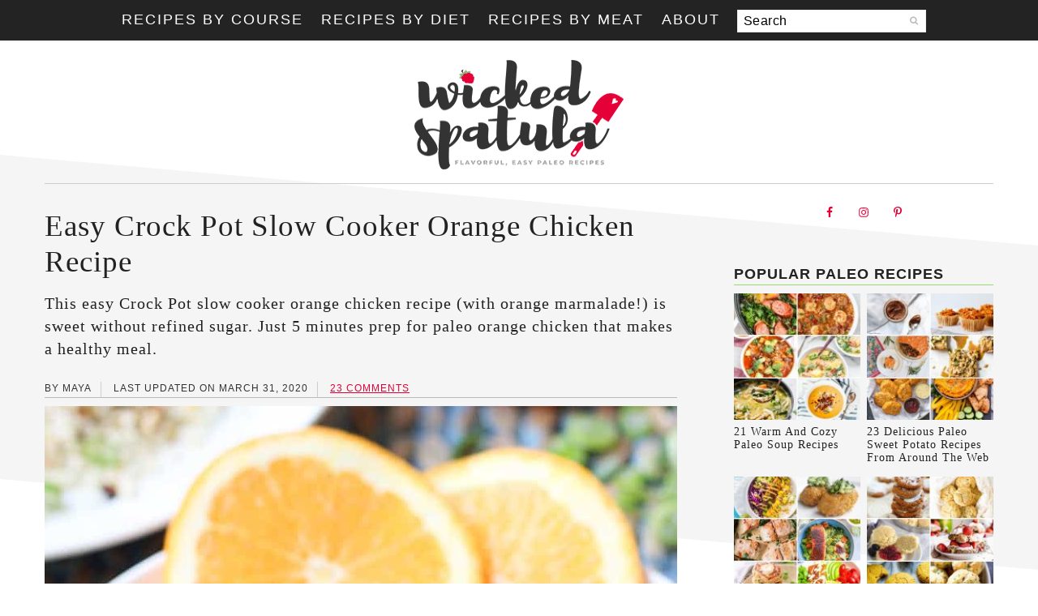

--- FILE ---
content_type: text/html; charset=UTF-8
request_url: https://www.wickedspatula.com/slow-cooker-sesame-orange-chicken/
body_size: 34913
content:
<!DOCTYPE html><html lang="en-US"><head ><meta charset="UTF-8" /><meta name="viewport" content="width=device-width, initial-scale=1" /><meta name='robots' content='index, follow, max-image-preview:large, max-snippet:-1, max-video-preview:-1' /><meta property="og:locale" content="en_US" /><meta property="og:type" content="article" /><meta property="og:title" content="Easy Crock Pot Slow Cooker Orange Chicken Recipe | Wicked Spatula" /><meta property="og:description" content="This easy Crock Pot slow cooker orange chicken recipe (with orange marmalade!) is sweet without refined sugar. Just 5 minutes prep for paleo orange chicken that makes a healthy meal." /><meta property="og:url" content="https://www.wickedspatula.com/slow-cooker-sesame-orange-chicken/" /><meta property="og:site_name" content="Wicked Spatula" /><meta property="og:updated_time" content="2020-03-31T10:50:46+00:00" /><meta property="article:published_time" content="2019-05-29T06:43:40+00:00" /><meta property="article:modified_time" content="2020-03-31T10:50:46+00:00" /><meta name="twitter:card" content="summary_large_image" /><meta name="twitter:title" content="Easy Crock Pot Slow Cooker Orange Chicken Recipe | Wicked Spatula" /><meta name="twitter:description" content="This easy Crock Pot slow cooker orange chicken recipe (with orange marmalade!) is sweet without refined sugar. Just 5 minutes prep for paleo orange chicken that makes a healthy meal." /><meta class="flipboard-article" content="This easy Crock Pot slow cooker orange chicken recipe (with orange marmalade!) is sweet without refined sugar. Just 5 minutes prep for paleo orange chicken that makes a healthy meal." /><meta property="og:image" content="https://www.wickedspatula.com/wp-content/uploads/2015/02/wickedspatula-easy-crock-pot-slow-cooker-orange-chicken-recipe.jpg" /><meta name="twitter:image" content="https://www.wickedspatula.com/wp-content/uploads/2015/02/wickedspatula-easy-crock-pot-slow-cooker-orange-chicken-recipe.jpg" /><meta property="og:image:width" content="780" /><meta property="og:image:height" content="780" /><meta property="article:author" content="https://www.facebook.com/wickedspatula" /><meta name="twitter:creator" content="@wickedspatula" /><meta name="pinterest-rich-pin" content="false" /><link media="all" href="https://www.wickedspatula.com/wp-content/cache/autoptimize/css/autoptimize_e9f5d553620cb4b7c2e7262f4f212da3.css" rel="stylesheet"><link media="screen" href="https://www.wickedspatula.com/wp-content/cache/autoptimize/css/autoptimize_2720fc3a4bb9e1567d3dea20fcabbd3a.css" rel="stylesheet"><title>Easy Crock Pot Slow Cooker Orange Chicken Recipe | Wicked Spatula</title><noscript></noscript><meta name="description" content="This easy Crock Pot slow cooker orange chicken recipe (with orange marmalade!) is sweet without refined sugar. Just 5 minutes prep for paleo orange chicken that makes a healthy meal." /><link rel="canonical" href="https://www.wickedspatula.com/slow-cooker-sesame-orange-chicken/" /><meta name="twitter:label1" content="Written by" /><meta name="twitter:data1" content="Maya" /><meta name="twitter:label2" content="Est. reading time" /><meta name="twitter:data2" content="5 minutes" /> <script type="application/ld+json" class="yoast-schema-graph">{"@context":"https://schema.org","@graph":[{"@type":"WebPage","@id":"https://www.wickedspatula.com/slow-cooker-sesame-orange-chicken/","url":"https://www.wickedspatula.com/slow-cooker-sesame-orange-chicken/","name":"Easy Crock Pot Slow Cooker Orange Chicken Recipe | Wicked Spatula","isPartOf":{"@id":"https://www.wickedspatula.com/#website"},"primaryImageOfPage":{"@id":"https://www.wickedspatula.com/slow-cooker-sesame-orange-chicken/#primaryimage"},"image":{"@id":"https://www.wickedspatula.com/slow-cooker-sesame-orange-chicken/#primaryimage"},"thumbnailUrl":"https://www.wickedspatula.com/wp-content/uploads/2015/02/wickedspatula-easy-crock-pot-slow-cooker-orange-chicken-recipe.jpg","datePublished":"2019-05-29T11:43:40+00:00","dateModified":"2020-03-31T15:50:46+00:00","author":{"@id":"https://www.wickedspatula.com/#/schema/person/44c75318eaf74843b4cc12dad5532cfd"},"description":"This easy Crock Pot slow cooker orange chicken recipe (with orange marmalade!) is sweet without refined sugar. Just 5 minutes prep for paleo orange chicken that makes a healthy meal.","inLanguage":"en-US","potentialAction":[{"@type":"ReadAction","target":["https://www.wickedspatula.com/slow-cooker-sesame-orange-chicken/"]}]},{"@type":"ImageObject","inLanguage":"en-US","@id":"https://www.wickedspatula.com/slow-cooker-sesame-orange-chicken/#primaryimage","url":"https://www.wickedspatula.com/wp-content/uploads/2015/02/wickedspatula-easy-crock-pot-slow-cooker-orange-chicken-recipe.jpg","contentUrl":"https://www.wickedspatula.com/wp-content/uploads/2015/02/wickedspatula-easy-crock-pot-slow-cooker-orange-chicken-recipe.jpg","width":780,"height":780,"caption":"Crock Pot Slow Cooker Orange Chicken Recipe"},{"@type":"WebSite","@id":"https://www.wickedspatula.com/#website","url":"https://www.wickedspatula.com/","name":"Wicked Spatula","description":"Flavorful, EASY Paleo Recipes!","potentialAction":[{"@type":"SearchAction","target":{"@type":"EntryPoint","urlTemplate":"https://www.wickedspatula.com/?s={search_term_string}"},"query-input":{"@type":"PropertyValueSpecification","valueRequired":true,"valueName":"search_term_string"}}],"inLanguage":"en-US"},{"@type":"Person","@id":"https://www.wickedspatula.com/#/schema/person/44c75318eaf74843b4cc12dad5532cfd","name":"Maya","sameAs":["https://www.wickedspatula.com","https://www.facebook.com/wickedspatula","https://x.com/wickedspatula"]},{"@type":"Recipe","name":"Easy Paleo Crock Pot Slow Cooker Orange Chicken","author":{"@id":"https://www.wickedspatula.com/#/schema/person/44c75318eaf74843b4cc12dad5532cfd"},"description":"This easy Crock Pot slow cooker orange chicken recipe (with orange marmalade!) is sweet without refined sugar. Just 5 minutes prep for paleo orange chicken that makes a healthy meal.","datePublished":"2019-05-29T06:43:40+00:00","image":["https://www.wickedspatula.com/wp-content/uploads/2015/02/Sesame-Orange-Chicken-3-1.jpg","https://www.wickedspatula.com/wp-content/uploads/2015/02/Sesame-Orange-Chicken-3-1-500x500.jpg","https://www.wickedspatula.com/wp-content/uploads/2015/02/Sesame-Orange-Chicken-3-1-500x375.jpg","https://www.wickedspatula.com/wp-content/uploads/2015/02/Sesame-Orange-Chicken-3-1-480x270.jpg"],"recipeYield":["4","4 servings"],"prepTime":"PT5M","cookTime":"PT300M","totalTime":"PT305M","recipeIngredient":["8 medium Boneless skinless chicken thighs","3/4 cup Orange marmalade ((no sugar added))","3/4 cup Orange juice","1 1/2 tablespoon Sesame oil","3 tablespoons Coconut aminos","3 cloves Garlic ((minced))","1 1/2  1-inch piece Fresh ginger ((grated))","3/4 teaspoon Red pepper flakes","1 1/2  tablespoon Tapioca flour","Sesame seeds ((for topping))","Green onions ((for topping))","1 1/2 large head Cauliflower"],"recipeInstructions":[{"@type":"HowToSection","name":"Easy Orange Chicken","itemListElement":[{"@type":"HowToStep","text":"Place chicken thighs in slow cooker and turn to low.","name":"Place chicken thighs in slow cooker and turn to low.","url":"https://www.wickedspatula.com/slow-cooker-sesame-orange-chicken/#wprm-recipe-12904-step-0-0"},{"@type":"HowToStep","text":"Whisk together the marmalade, orange juice, sesame oil, coconut aminos, minced garlic, ginger, and the red pepper flakes.","name":"Whisk together the marmalade, orange juice, sesame oil, coconut aminos, minced garlic, ginger, and the red pepper flakes.","url":"https://www.wickedspatula.com/slow-cooker-sesame-orange-chicken/#wprm-recipe-12904-step-0-1"},{"@type":"HowToStep","text":"Pour sauce over chicken, cover and let cook for 5 hours on low.","name":"Pour sauce over chicken, cover and let cook for 5 hours on low.","url":"https://www.wickedspatula.com/slow-cooker-sesame-orange-chicken/#wprm-recipe-12904-step-0-2"},{"@type":"HowToStep","text":"Remove chicken from slow cooker and transfer liquid to a small pot over medium high heat.","name":"Remove chicken from slow cooker and transfer liquid to a small pot over medium high heat.","url":"https://www.wickedspatula.com/slow-cooker-sesame-orange-chicken/#wprm-recipe-12904-step-0-3"},{"@type":"HowToStep","text":"Whisk in the tablespoon of tapioca flour or arrowroot powder until the sauce becomes thick, about 1 minute.","name":"Whisk in the tablespoon of tapioca flour or arrowroot powder until the sauce becomes thick, about 1 minute.","url":"https://www.wickedspatula.com/slow-cooker-sesame-orange-chicken/#wprm-recipe-12904-step-0-4"},{"@type":"HowToStep","text":"Place chicken on bed of cauliflower rice and spoon sauce over chicken.","name":"Place chicken on bed of cauliflower rice and spoon sauce over chicken.","url":"https://www.wickedspatula.com/slow-cooker-sesame-orange-chicken/#wprm-recipe-12904-step-0-5"},{"@type":"HowToStep","text":"Sprinkle with sesame seeds and green onions.","name":"Sprinkle with sesame seeds and green onions.","url":"https://www.wickedspatula.com/slow-cooker-sesame-orange-chicken/#wprm-recipe-12904-step-0-6"}]},{"@type":"HowToSection","name":"Cauliflower Rice","itemListElement":[{"@type":"HowToStep","text":"Preheat oven to 425 degrees F.","name":"Preheat oven to 425 degrees F.","url":"https://www.wickedspatula.com/slow-cooker-sesame-orange-chicken/#wprm-recipe-12904-step-1-0"},{"@type":"HowToStep","text":"Cut cauliflower into smaller chunks and place in food processor. Blend in pulses until riced. It will be finely minced.","name":"Cut cauliflower into smaller chunks and place in food processor. Blend in pulses until riced. It will be finely minced.","url":"https://www.wickedspatula.com/slow-cooker-sesame-orange-chicken/#wprm-recipe-12904-step-1-1"},{"@type":"HowToStep","text":"Spread cauliflower onto a baking sheet lined with foil or parchment paper.","name":"Spread cauliflower onto a baking sheet lined with foil or parchment paper.","url":"https://www.wickedspatula.com/slow-cooker-sesame-orange-chicken/#wprm-recipe-12904-step-1-2"},{"@type":"HowToStep","text":"Bake for 20 minutes flipping once halfway through.","name":"Bake for 20 minutes flipping once halfway through.","url":"https://www.wickedspatula.com/slow-cooker-sesame-orange-chicken/#wprm-recipe-12904-step-1-3"}]}],"aggregateRating":{"@type":"AggregateRating","ratingValue":"4.95","ratingCount":"17","reviewCount":"14"},"review":[{"@type":"Review","reviewRating":{"@type":"Rating","ratingValue":"5"},"reviewBody":"This is incredible!  I love the flavors.","author":{"@type":"Person","name":"Denise"},"datePublished":"2019-06-10"},{"@type":"Review","reviewRating":{"@type":"Rating","ratingValue":"5"},"reviewBody":"I made this for dinner over the weekend and it was so delicious! Thanks for sharing the recipe!","author":{"@type":"Person","name":"Jessica Formicola"},"datePublished":"2019-06-10"},{"@type":"Review","reviewRating":{"@type":"Rating","ratingValue":"5"},"reviewBody":"Orange chicken is one of my favorites!","author":{"@type":"Person","name":"Tisha"},"datePublished":"2019-06-10"},{"@type":"Review","reviewRating":{"@type":"Rating","ratingValue":"5"},"reviewBody":"I love orange chicken, but I've always made it with chicken breasts for some reason. The fella would be so thrilled if I made it with thighs like your recipe. I love that this goes right into the slow cooker too - easy meals are the best!","author":{"@type":"Person","name":"Jenni LeBaron"},"datePublished":"2019-06-10"},{"@type":"Review","reviewRating":{"@type":"Rating","ratingValue":"5"},"reviewBody":"Mmmmm! The orange a spice was a delicious flavor combo for chicken!","author":{"@type":"Person","name":"Raia Todd"},"datePublished":"2019-06-10"},{"@type":"Review","reviewRating":{"@type":"Rating","ratingValue":"5"},"reviewBody":"My kind of meal...I love using thighs when I'm cooking! This was so good!","author":{"@type":"Person","name":"Michelle"},"datePublished":"2015-03-17"},{"@type":"Review","reviewRating":{"@type":"Rating","ratingValue":"5"},"reviewBody":"I am very excited to get my hands on some orange marmalade so I can try this! I am kind of tempted to try it with pork. :) Thanks for sharing!","author":{"@type":"Person","name":"Laura"},"datePublished":"2015-02-02"},{"@type":"Review","reviewRating":{"@type":"Rating","ratingValue":"5"},"reviewBody":"I just made a sesame chicken myself, I love cooking it up in the crockpot.","author":{"@type":"Person","name":"Theresa"},"datePublished":"2015-02-02"},{"@type":"Review","reviewRating":{"@type":"Rating","ratingValue":"5"},"reviewBody":"I used to hate thighs, but I prefer them now too! I thought they were greasy but now I know it's just the way they're prepared!","author":{"@type":"Person","name":"Lauren"},"datePublished":"2015-02-02"},{"@type":"Review","reviewRating":{"@type":"Rating","ratingValue":"5"},"reviewBody":"How in the world did you make a slow cooker dish look so amazing? I've got orange marmalade in the fridge in need of a purpose (I now know both my husband and I hate orange marmalade) - I think I've found it! Did you use the traditional, bitter orange marmalade? I'm afraid it will overpower the dish.","author":{"@type":"Person","name":"Alisa"},"datePublished":"2015-02-02"},{"@type":"Review","reviewRating":{"@type":"Rating","ratingValue":"5"},"reviewBody":"I like that it doesn't have added sugar to it!  What is coconut aminos?  I've never used them!","author":{"@type":"Person","name":"Linda"},"datePublished":"2015-02-02"},{"@type":"Review","reviewRating":{"@type":"Rating","ratingValue":"5"},"reviewBody":"This was great, I have been looking for some new flavors for my slow cooker.  I love the flavor of the oranges!","author":{"@type":"Person","name":"Valerie"},"datePublished":"2015-02-02"},{"@type":"Review","reviewRating":{"@type":"Rating","ratingValue":"5"},"reviewBody":"This looks terrific. I was planning on making a stir fry tomorrow for dinner, but I may switch it up and do this instead! YUM!","author":{"@type":"Person","name":"Kristen"},"datePublished":"2015-02-02"},{"@type":"Review","reviewRating":{"@type":"Rating","ratingValue":"5"},"reviewBody":"I don't know what I would do if my oven quit!  But, every week I need at least one slow cooker recipe.  My family is going to love this one.  Putting it on next weeks menu.","author":{"@type":"Person","name":"Christie"},"datePublished":"2015-02-02"}],"recipeCategory":["Main Course"],"recipeCuisine":["Chinese"],"keywords":"Crock Pot Orange Chicken, easy orange chicken recipe, orange marmalade chicken, paleo orange chicken, Slow Cooker Orange Chicken","nutrition":{"@type":"NutritionInformation","calories":"560 kcal","carbohydrateContent":"56 g","proteinContent":"50 g","fatContent":"15 g","saturatedFatContent":"3 g","cholesterolContent":"214 mg","sodiumContent":"556 mg","fiberContent":"6 g","sugarContent":"39 g","servingSize":"1 serving"},"@id":"https://www.wickedspatula.com/slow-cooker-sesame-orange-chicken/#recipe","isPartOf":{"@id":"https://www.wickedspatula.com/slow-cooker-sesame-orange-chicken/"},"mainEntityOfPage":"https://www.wickedspatula.com/slow-cooker-sesame-orange-chicken/"}]}</script> <link rel='dns-prefetch' href='//scripts.mediavine.com' /><link rel='dns-prefetch' href='//www.googletagmanager.com' /><link href='https://fonts.gstatic.com' crossorigin rel='preconnect' /><link rel="alternate" type="application/rss+xml" title="Wicked Spatula &raquo; Feed" href="https://www.wickedspatula.com/feed/" /><link rel="alternate" type="application/rss+xml" title="Wicked Spatula &raquo; Comments Feed" href="https://www.wickedspatula.com/comments/feed/" /><link rel="alternate" type="application/rss+xml" title="Wicked Spatula &raquo; Easy Crock Pot Slow Cooker Orange Chicken Recipe Comments Feed" href="https://www.wickedspatula.com/slow-cooker-sesame-orange-chicken/feed/" /><link rel="alternate" type="application/rss+xml" title="Wicked Spatula &raquo; Stories Feed" href="https://www.wickedspatula.com/web-stories/feed/"> <script type="text/javascript" async="async" data-noptimize="1" data-cfasync="false" src="https://scripts.mediavine.com/tags/wicked-spatula-new-owner.js" id="mv-script-wrapper-js"></script> <script type="text/javascript" src="https://www.wickedspatula.com/wp-includes/js/jquery/jquery.min.js" id="jquery-core-js"></script> <link rel="https://api.w.org/" href="https://www.wickedspatula.com/wp-json/" /><link rel="alternate" title="JSON" type="application/json" href="https://www.wickedspatula.com/wp-json/wp/v2/posts/1955" /><link rel="EditURI" type="application/rsd+xml" title="RSD" href="https://www.wickedspatula.com/xmlrpc.php?rsd" /><link rel='shortlink' href='https://www.wickedspatula.com/?p=1955' /><link rel="alternate" title="oEmbed (JSON)" type="application/json+oembed" href="https://www.wickedspatula.com/wp-json/oembed/1.0/embed?url=https%3A%2F%2Fwww.wickedspatula.com%2Fslow-cooker-sesame-orange-chicken%2F" /><link rel="alternate" title="oEmbed (XML)" type="text/xml+oembed" href="https://www.wickedspatula.com/wp-json/oembed/1.0/embed?url=https%3A%2F%2Fwww.wickedspatula.com%2Fslow-cooker-sesame-orange-chicken%2F&#038;format=xml" /><meta name="generator" content="Site Kit by Google 1.142.0" /><meta name="hubbub-info" description="Hubbub Pro 2.23.0"><link rel="preload" href="/wp-content/themes/cookdpro-v402/webfonts/fontawesome-webfont.woff2?v=4.7.0" as="font" type="font/woff2" crossorigin="anonymous"><meta http-equiv="Content-Security-Policy" content="block-all-mixed-content"><link rel="apple-touch-icon" sizes="180x180" href="/apple-touch-icon.png"><link rel="icon" type="image/png" sizes="32x32" href="/favicon-32x32.png"><link rel="icon" type="image/png" sizes="16x16" href="/favicon-16x16.png"><link rel="manifest" href="/site.webmanifest"><link rel="mask-icon" href="/safari-pinned-tab.svg" color="#5bbad5"><meta name="msapplication-TileColor" content="#da532c"><meta name="theme-color" content="#ffffff"><link rel="icon" href="https://www.wickedspatula.com/wp-content/uploads/2019/02/wickedspatula-1-150x150.png" sizes="32x32" /><link rel="icon" href="https://www.wickedspatula.com/wp-content/uploads/2019/02/wickedspatula-1-380x380.png" sizes="192x192" /><link rel="apple-touch-icon" href="https://www.wickedspatula.com/wp-content/uploads/2019/02/wickedspatula-1-380x380.png" /><meta name="msapplication-TileImage" content="https://www.wickedspatula.com/wp-content/uploads/2019/02/wickedspatula-1-380x380.png" /> <noscript><style id="rocket-lazyload-nojs-css">.rll-youtube-player, [data-lazy-src]{display:none !important;}</style></noscript></head><body class="post-template-default single single-post postid-1955 single-format-standard custom-header header-image header-full-width content-sidebar genesis-breadcrumbs-hidden genesis-footer-widgets-visible cookd"><div class="site-container"><ul class="genesis-skip-link"><li><a href="#genesis-nav-primary" class="screen-reader-shortcut"> Skip to primary navigation</a></li><li><a href="#genesis-content" class="screen-reader-shortcut"> Skip to main content</a></li><li><a href="#genesis-sidebar-primary" class="screen-reader-shortcut"> Skip to primary sidebar</a></li><li><a href="#genesis-footer-widgets" class="screen-reader-shortcut"> Skip to footer</a></li></ul><nav class="nav-primary" aria-label="Main" id="genesis-nav-primary"><div class="wrap"><ul id="menu-top-bar" class="menu genesis-nav-menu menu-primary"><li id="menu-item-22029" class="menu-item menu-item-type-taxonomy menu-item-object-category current-post-ancestor menu-item-has-children menu-item-22029"><a href="https://www.wickedspatula.com/category/course/"><span >Recipes by Course</span></a><ul class="sub-menu"><li id="menu-item-22030" class="menu-item menu-item-type-taxonomy menu-item-object-category menu-item-22030"><a href="https://www.wickedspatula.com/category/course/appetizers/"><span >Appetizers</span></a></li><li id="menu-item-22031" class="menu-item menu-item-type-taxonomy menu-item-object-category menu-item-22031"><a href="https://www.wickedspatula.com/category/course/breakfast/"><span >Breakfast</span></a></li><li id="menu-item-22032" class="menu-item menu-item-type-taxonomy menu-item-object-category menu-item-22032"><a href="https://www.wickedspatula.com/category/course/cocktails/"><span >Cocktails</span></a></li><li id="menu-item-22033" class="menu-item menu-item-type-taxonomy menu-item-object-category menu-item-22033"><a href="https://www.wickedspatula.com/category/course/desserts/"><span >Desserts</span></a></li><li id="menu-item-22034" class="menu-item menu-item-type-taxonomy menu-item-object-category menu-item-22034"><a href="https://www.wickedspatula.com/category/course/drinks/"><span >Drinks</span></a></li><li id="menu-item-22035" class="menu-item menu-item-type-taxonomy menu-item-object-category current-post-ancestor current-menu-parent current-post-parent menu-item-22035"><a href="https://www.wickedspatula.com/category/course/main-course/"><span >Main Course</span></a></li><li id="menu-item-22036" class="menu-item menu-item-type-taxonomy menu-item-object-category menu-item-22036"><a href="https://www.wickedspatula.com/category/course/salads/"><span >Salads</span></a></li><li id="menu-item-22037" class="menu-item menu-item-type-taxonomy menu-item-object-category menu-item-22037"><a href="https://www.wickedspatula.com/category/course/sauces/"><span >Sauces</span></a></li><li id="menu-item-22038" class="menu-item menu-item-type-taxonomy menu-item-object-category menu-item-22038"><a href="https://www.wickedspatula.com/category/course/sides/"><span >Side Dishes</span></a></li><li id="menu-item-22039" class="menu-item menu-item-type-taxonomy menu-item-object-category menu-item-22039"><a href="https://www.wickedspatula.com/category/course/snacks/"><span >Snacks</span></a></li><li id="menu-item-22040" class="menu-item menu-item-type-taxonomy menu-item-object-category menu-item-22040"><a href="https://www.wickedspatula.com/category/course/soup/"><span >Soup</span></a></li></ul></li><li id="menu-item-15350" class="menu-item menu-item-type-custom menu-item-object-custom menu-item-has-children menu-item-15350"><a href="#"><span >Recipes by Diet</span></a><ul class="sub-menu"><li id="menu-item-15343" class="menu-item menu-item-type-taxonomy menu-item-object-category menu-item-15343"><a href="https://www.wickedspatula.com/category/diet/aip-diet/"><span >AIP</span></a></li><li id="menu-item-15345" class="menu-item menu-item-type-taxonomy menu-item-object-category menu-item-15345"><a href="https://www.wickedspatula.com/category/diet/keto/"><span >Keto/Low Carb</span></a></li><li id="menu-item-15348" class="menu-item menu-item-type-taxonomy menu-item-object-category current-post-ancestor current-menu-parent current-post-parent menu-item-15348"><a href="https://www.wickedspatula.com/category/diet/paleo/"><span >Paleo</span></a></li><li id="menu-item-17381" class="menu-item menu-item-type-taxonomy menu-item-object-category menu-item-17381"><a href="https://www.wickedspatula.com/category/diet/vegan/"><span >Vegan</span></a></li><li id="menu-item-15346" class="menu-item menu-item-type-taxonomy menu-item-object-category menu-item-15346"><a href="https://www.wickedspatula.com/category/diet/vegetarian/"><span >Vegetarian</span></a></li><li id="menu-item-15347" class="menu-item menu-item-type-taxonomy menu-item-object-category menu-item-15347"><a href="https://www.wickedspatula.com/category/diet/whole30/"><span >Whole30</span></a></li></ul></li><li id="menu-item-22041" class="menu-item menu-item-type-taxonomy menu-item-object-category current-post-ancestor menu-item-has-children menu-item-22041"><a href="https://www.wickedspatula.com/category/meat/"><span >Recipes by Meat</span></a><ul class="sub-menu"><li id="menu-item-22042" class="menu-item menu-item-type-taxonomy menu-item-object-category menu-item-22042"><a href="https://www.wickedspatula.com/category/meat/beef/"><span >Beef</span></a></li><li id="menu-item-22043" class="menu-item menu-item-type-taxonomy menu-item-object-category current-post-ancestor current-menu-parent current-post-parent menu-item-22043"><a href="https://www.wickedspatula.com/category/meat/chicken/"><span >Chicken</span></a></li><li id="menu-item-22044" class="menu-item menu-item-type-taxonomy menu-item-object-category menu-item-22044"><a href="https://www.wickedspatula.com/category/meat/fish/"><span >Fish</span></a></li><li id="menu-item-22045" class="menu-item menu-item-type-taxonomy menu-item-object-category menu-item-22045"><a href="https://www.wickedspatula.com/category/meat/pork/"><span >Pork</span></a></li><li id="menu-item-22046" class="menu-item menu-item-type-taxonomy menu-item-object-category menu-item-22046"><a href="https://www.wickedspatula.com/category/meat/turkey/"><span >Turkey</span></a></li></ul></li><li id="menu-item-17032" class="menu-item menu-item-type-post_type menu-item-object-page menu-item-17032"><a href="https://www.wickedspatula.com/about/"><span >About</span></a></li><li id="feast-search" class="feast-search menu-item"><form class="search-form" method="get" action="https://www.wickedspatula.com/" role="search"><label class="search-form-label screen-reader-text" for="searchform-1">Search</label><input class="search-form-input" type="search" name="s" id="searchform-1" placeholder="Search"><input class="search-form-submit" type="submit" value="&#xf002;"><meta content="https://www.wickedspatula.com/?s={s}"></form></li></ul></div></nav><header class="site-header"><div class="wrap"><div class="title-area"><p class="site-title"><a href="https://www.wickedspatula.com/" title="Wicked Spatula" ><noscript><img width="258" height="145" src="https://www.wickedspatula.com/wp-content/uploads/2019/02/wickedspatula-3.png" title="Wicked Spatula" alt="Wicked Spatula logo"  nopin="nopin" /></noscript><img class="lazyload" width="258" height="145" src='data:image/svg+xml,%3Csvg%20xmlns=%22http://www.w3.org/2000/svg%22%20viewBox=%220%200%20258%20145%22%3E%3C/svg%3E' data-src="https://www.wickedspatula.com/wp-content/uploads/2019/02/wickedspatula-3.png" title="Wicked Spatula" alt="Wicked Spatula logo"  nopin="nopin" /></a></p></div></div></header><div> <svg aria-hidden="true" style="position: absolute; width: 0; height: 0; overflow: hidden;" version="1.1" xmlns="http://www.w3.org/2000/svg" xmlns:xlink="http://www.w3.org/1999/xlink"> <defs> <symbol id="icon-instagram" viewBox="0 0 20 20"><title>instagram</title> <path d="M17 1h-14c-1.1 0-2 0.9-2 2v14c0 1.101 0.9 2 2 2h14c1.1 0 2-0.899 2-2v-14c0-1.1-0.9-2-2-2zM9.984 15.523c3.059 0 5.538-2.481 5.538-5.539 0-0.338-0.043-0.664-0.103-0.984h1.581v7.216c0 0.382-0.31 0.69-0.693 0.69h-12.614c-0.383 0-0.693-0.308-0.693-0.69v-7.216h1.549c-0.061 0.32-0.104 0.646-0.104 0.984 0 3.059 2.481 5.539 5.539 5.539zM6.523 9.984c0-1.912 1.55-3.461 3.462-3.461s3.462 1.549 3.462 3.461-1.551 3.462-3.462 3.462c-1.913 0-3.462-1.55-3.462-3.462zM16.307 6h-1.615c-0.382 0-0.692-0.312-0.692-0.692v-1.617c0-0.382 0.31-0.691 0.691-0.691h1.615c0.384 0 0.694 0.309 0.694 0.691v1.616c0 0.381-0.31 0.693-0.693 0.693z"></path> </symbol> <symbol id="icon-pinterest" viewBox="0 0 20 20"><title>pinterest</title> <path d="M8.617 13.227c-0.526 2.754-1.167 5.394-3.068 6.773-0.586-4.162 0.861-7.287 1.534-10.605-1.147-1.93 0.138-5.812 2.555-4.855 2.975 1.176-2.576 7.172 1.15 7.922 3.891 0.781 5.479-6.75 3.066-9.199-3.485-3.538-10.146-0.083-9.326 4.982 0.199 1.238 1.478 1.613 0.511 3.322-2.231-0.494-2.897-2.254-2.811-4.6 0.138-3.84 3.449-6.527 6.771-6.9 4.201-0.471 8.144 1.543 8.689 5.494 0.613 4.461-1.896 9.293-6.389 8.945-1.218-0.095-1.728-0.699-2.682-1.279z"></path> </symbol> <symbol id="icon-facebook" viewBox="0 0 20 20"><title>facebook</title> <path d="M11.875 3.75h3.125v-3.75h-3.125c-2.412 0-4.375 1.963-4.375 4.375v1.875h-2.5v3.75h2.5v10h3.75v-10h3.125l0.625-3.75h-3.75v-1.875c0-0.339 0.286-0.625 0.625-0.625z"></path> </symbol> <symbol id="icon-youtube" viewBox="0 0 20 20"><title>youtube</title> <path d="M19.8 6c0 0-0.195-1.379-0.797-1.984-0.762-0.797-1.613-0.801-2.004-0.848-2.797-0.203-6.996-0.203-6.996-0.203h-0.008c0 0-4.199 0-6.996 0.203-0.39 0.047-1.242 0.051-2.004 0.848-0.601 0.605-0.793 1.984-0.793 1.984s-0.199 1.617-0.199 3.238v1.515c0 1.617 0.199 3.238 0.199 3.238s0.195 1.379 0.793 1.984c0.762 0.797 1.762 0.77 2.207 0.856 1.602 0.152 6.8 0.199 6.8 0.199s4.203-0.008 7-0.207c0.39-0.047 1.242-0.051 2.004-0.848 0.601-0.605 0.797-1.984 0.797-1.984s0.199-1.617 0.199-3.238v-1.515c-0.004-1.617-0.203-3.238-0.203-3.238zM7.933 12.594v-5.621l5.402 2.82-5.402 2.801z"></path> </symbol> <symbol id="icon-magnifyingglass" viewBox="0 0 23 24"><title>magnifyingglass</title> <path d="M22.6426 22.856L15.511 15.1495C17.1178 13.4843 18.001 11.3069 18.001 8.99516C18.001 6.6145 17.065 4.37527 15.3646 2.69229C13.6642 1.00931 11.4046 0.0810547 9.00098 0.0810547C6.59738 0.0810547 4.33658 1.00812 2.63738 2.69229C0.938177 4.37646 0.000976562 6.6145 0.000976562 8.99516C0.000976562 11.3758 0.936976 13.615 2.63738 15.298C4.33778 16.981 6.59738 17.9093 9.00098 17.9093C11.0722 17.9093 13.0354 17.2211 14.6266 15.9541L21.7582 23.6594C21.877 23.7878 22.0378 23.852 22.201 23.852C22.3462 23.852 22.4914 23.8009 22.6066 23.6963C22.8514 23.474 22.867 23.0985 22.6438 22.8572L22.6426 22.856ZM1.19978 8.99516C1.19978 4.7354 4.69898 1.2696 8.99978 1.2696C13.3006 1.2696 16.7998 4.7354 16.7998 8.99516C16.7998 13.2549 13.3006 16.7207 8.99978 16.7207C4.69898 16.7207 1.19978 13.2549 1.19978 8.99516Z" fill="white"/> </symbol> </defs> </svg></div><div class="site-inner"><div class="content-sidebar-wrap"><main class="content" id="genesis-content"><article class="post-1955 post type-post status-publish format-standard has-post-thumbnail category-chicken category-main-course category-paleo mv-content-wrapper grow-content-body entry gs-1 gs-odd gs-even gs-featured-content-entry" aria-label="Easy Crock Pot Slow Cooker Orange Chicken Recipe"><header class="entry-header"><h1 class="entry-title">Easy Crock Pot Slow Cooker Orange Chicken Recipe</h1><h3 class="excerpt">This easy Crock Pot slow cooker orange chicken recipe (with orange marmalade!) is sweet without refined sugar. Just 5 minutes prep for paleo orange chicken that makes a healthy meal.</h3><p class="entry-meta"><span class="entry-byline2">by <span class="entry-author"><span class="entry-author-name">Maya</span></span></span> Last Updated on <time class="entry-time">March 31, 2020</time> <span class="entry-comments-link"><a href="https://www.wickedspatula.com/slow-cooker-sesame-orange-chicken/#comments">23 Comments</a></span></p></header><noscript><img width="780" height="780" src="https://www.wickedspatula.com/wp-content/uploads/2015/02/wickedspatula-easy-crock-pot-slow-cooker-orange-chicken-recipe-780x780.jpg" class="attachment-post-image size-post-image wp-post-image" alt="Crock Pot Slow Cooker Orange Chicken Recipe" decoding="async" srcset="https://www.wickedspatula.com/wp-content/uploads/2015/02/wickedspatula-easy-crock-pot-slow-cooker-orange-chicken-recipe.jpg 780w, https://www.wickedspatula.com/wp-content/uploads/2015/02/wickedspatula-easy-crock-pot-slow-cooker-orange-chicken-recipe-150x150.jpg 150w, https://www.wickedspatula.com/wp-content/uploads/2015/02/wickedspatula-easy-crock-pot-slow-cooker-orange-chicken-recipe-600x600.jpg 600w, https://www.wickedspatula.com/wp-content/uploads/2015/02/wickedspatula-easy-crock-pot-slow-cooker-orange-chicken-recipe-768x768.jpg 768w, https://www.wickedspatula.com/wp-content/uploads/2015/02/wickedspatula-easy-crock-pot-slow-cooker-orange-chicken-recipe-500x500.jpg 500w, https://www.wickedspatula.com/wp-content/uploads/2015/02/wickedspatula-easy-crock-pot-slow-cooker-orange-chicken-recipe-380x380.jpg 380w" sizes="(max-width: 780px) 100vw, 780px" /></noscript><img width="780" height="780" src='data:image/svg+xml,%3Csvg%20xmlns=%22http://www.w3.org/2000/svg%22%20viewBox=%220%200%20780%20780%22%3E%3C/svg%3E' data-src="https://www.wickedspatula.com/wp-content/uploads/2015/02/wickedspatula-easy-crock-pot-slow-cooker-orange-chicken-recipe-780x780.jpg" class="lazyload attachment-post-image size-post-image wp-post-image" alt="Crock Pot Slow Cooker Orange Chicken Recipe" decoding="async" data-srcset="https://www.wickedspatula.com/wp-content/uploads/2015/02/wickedspatula-easy-crock-pot-slow-cooker-orange-chicken-recipe.jpg 780w, https://www.wickedspatula.com/wp-content/uploads/2015/02/wickedspatula-easy-crock-pot-slow-cooker-orange-chicken-recipe-150x150.jpg 150w, https://www.wickedspatula.com/wp-content/uploads/2015/02/wickedspatula-easy-crock-pot-slow-cooker-orange-chicken-recipe-600x600.jpg 600w, https://www.wickedspatula.com/wp-content/uploads/2015/02/wickedspatula-easy-crock-pot-slow-cooker-orange-chicken-recipe-768x768.jpg 768w, https://www.wickedspatula.com/wp-content/uploads/2015/02/wickedspatula-easy-crock-pot-slow-cooker-orange-chicken-recipe-500x500.jpg 500w, https://www.wickedspatula.com/wp-content/uploads/2015/02/wickedspatula-easy-crock-pot-slow-cooker-orange-chicken-recipe-380x380.jpg 380w" data-sizes="(max-width: 780px) 100vw, 780px" /><div class="entry-content"><div class="wprm-automatic-recipe-snippets"><div class="wprm-recipe-snippets" style="text-align: center;"><a href="#wprm-recipe-container-12904" data-recipe="12904" style="" class="wprm-recipe-jump wprm-recipe-link wprm-jump-to-recipe-shortcode wprm-block-text-normal">Jump to Recipe</a></div></div><span id="dpsp-post-content-markup" data-image-pin-it="true"></span><p>My easy slow cooker orange chicken recipe (made with orange marmalade!) is sweet <em>without</em> tons of added sugars. Typically, orange chicken is super sugary and sickly sweet &#8211; NO THANKS! This paleo orange chicken is exactly the opposite! Fresh, light, and full of bright and bold orange flavor. It&#8217;s just how I like my dinners. There&#8217;s so much to love about this Crock Pot orange chicken!</p><p>Easy orange chicken is healthy, it&#8217;s delicious, and it&#8217;s super easy to make. Because we&#8217;re going to let the slow cooker do all of the work.</p><p>Now you may be wondering about the orange marmalade&#8230; typically it&#8217;s full of sugar, right? Well, I&#8217;ve found a version without any added sugars, it&#8217;s called St Dalfour Orange Marmalade 100% Fruit Conserve. No honey, no agave, no coconut sugar, just pure fruit. It gives this orange marmalade chicken SO much flavor, without the cloying sweetness that comes from the take-out versions.</p><h2>What Is Orange Chicken?</h2><p>Orange chicken is an American Chinese dish of deep fried chicken pieces, coated in an orange and soy-based sauce.</p><p>Typically, it&#8217;s made with a lot of added sugars, but my healthy orange chicken isn&#8217;t that takeout version. The good news is that this paleo orange chicken is easy to make at home and then you know what&#8217;s going into it. Making crock pot orange chicken at home is a healthy way to get your takeout fix!</p><h2>How To Make Slow Cooker Orange Chicken</h2><p>When you serve this easy orange chicken recipe to friends and family, they aren&#8217;t going to believe it <em>isn&#8217;t</em> takeout! Seriously. Crock Pot orange chicken is that good. The steps to make it are super simple, too.</p><p><strong>Step 1: Add chicken thighs</strong> to the slow cooker.</p><p><strong>Step 2: Mix up the sauce</strong> by whisking together marmalade, orange juice, sesame oil, coconut aminos, minced garlic, ginger, and the red pepper flakes. Pour this over the chicken and cook over low heat.</p><p><strong>Step 3: Make the cauliflower rice.</strong> While the chicken is cooking, prep your rice and bake it about 20 minutes before you want to eat.</p><p><strong>Step 4: Thicken the sauce </strong>with tapioca flour or arrowroot powder.</p><p><strong>PRO TIP: Whisk the sauce ingredients frequently.</strong> Otherwise, it will burn pretty quickly.</p><p><strong>Step 5: Serve chicken over cauliflower rice and add the sauce.</strong> Top with some sesame seeds and chopped green onions.</p><p><noscript><img decoding="async" class="aligncenter wp-image-1960 size-full" src="https://www.wickedspatula.com/wp-content/uploads/2015/02/Sesame-Orange-Chicken_.jpg" alt="Easy Paleo Crock Pot Slow Cooker Orange Chicken - Ready to serve orange chicken" width="600" height="900" srcset="https://www.wickedspatula.com/wp-content/uploads/2015/02/Sesame-Orange-Chicken_.jpg 600w, https://www.wickedspatula.com/wp-content/uploads/2015/02/Sesame-Orange-Chicken_-300x450.jpg 300w" sizes="(max-width: 600px) 100vw, 600px" /></noscript><img decoding="async" class="lazyload aligncenter wp-image-1960 size-full" src='data:image/svg+xml,%3Csvg%20xmlns=%22http://www.w3.org/2000/svg%22%20viewBox=%220%200%20600%20900%22%3E%3C/svg%3E' data-src="https://www.wickedspatula.com/wp-content/uploads/2015/02/Sesame-Orange-Chicken_.jpg" alt="Easy Paleo Crock Pot Slow Cooker Orange Chicken - Ready to serve orange chicken" width="600" height="900" data-srcset="https://www.wickedspatula.com/wp-content/uploads/2015/02/Sesame-Orange-Chicken_.jpg 600w, https://www.wickedspatula.com/wp-content/uploads/2015/02/Sesame-Orange-Chicken_-300x450.jpg 300w" data-sizes="(max-width: 600px) 100vw, 600px" /></p><h2>Is Orange Chicken Gluten-Free?</h2><p>This slow cooker orange chicken is gluten-free; however, most of the time it isn&#8217;t gluten free.</p><p>Whether you buy in the frozen section at your grocery store or hit up a restaurant, odds are it&#8217;s been breaded and fried. If you are gluten free, I would stick to making orange marmalade chicken yourself to be safe.</p><h2>Is Orange Chicken Spicy?</h2><p>Paleo orange chicken isn&#8217;t spicy at all. It has a sweet and citrus flavor.</p><p>If you are looking to have some heat in this easy orange chicken recipe, you can add in some red pepper flakes and a sprinkle cayenne pepper. The spice with sweetness is a delicious combination.</p><h2>How Do You Store Orange Marmalade Chicken?</h2><p>Store leftover orange marmalade chicken in the refrigerator. It&#8217;s best to keep the homemade orange chicken in a glass storage container with a lid that&#8217;s airtight.</p><p>On average, the orange glazed chicken will last around 3 to 4 days in the fridge.</p><h2>Can You Freeze This Easy Orange Chicken Recipe?</h2><p>Yes, you can freeze this easy orange chicken recipe, and it&#8217;s just as delicious as when you first made it. This is ideal for meal planning because you can store the skinny orange chicken in freezer safe meal prep containers. It will last around 2-3 months in the freezer.</p><p>The best way to thaw it is to place it in the fridge overnight, but you can also defrost easy orange chicken in the microwave.</p><p>The best way to reheat slow cooker orange chicken is in a skillet on medium-high heat. It doesn&#8217;t take long to warm up, and it won&#8217;t dry out.</p><p><noscript><img decoding="async" class="aligncenter wp-image-1963 size-full" src="https://www.wickedspatula.com/wp-content/uploads/2015/02/Sesame-Orange-Chicken-4.jpg" alt="Easy Paleo Crock Pot Slow Cooker Orange Chicken - 2 plates with orange chicken" width="600" height="900" srcset="https://www.wickedspatula.com/wp-content/uploads/2015/02/Sesame-Orange-Chicken-4.jpg 600w, https://www.wickedspatula.com/wp-content/uploads/2015/02/Sesame-Orange-Chicken-4-300x450.jpg 300w" sizes="(max-width: 600px) 100vw, 600px" /></noscript><img decoding="async" class="lazyload aligncenter wp-image-1963 size-full" src='data:image/svg+xml,%3Csvg%20xmlns=%22http://www.w3.org/2000/svg%22%20viewBox=%220%200%20600%20900%22%3E%3C/svg%3E' data-src="https://www.wickedspatula.com/wp-content/uploads/2015/02/Sesame-Orange-Chicken-4.jpg" alt="Easy Paleo Crock Pot Slow Cooker Orange Chicken - 2 plates with orange chicken" width="600" height="900" data-srcset="https://www.wickedspatula.com/wp-content/uploads/2015/02/Sesame-Orange-Chicken-4.jpg 600w, https://www.wickedspatula.com/wp-content/uploads/2015/02/Sesame-Orange-Chicken-4-300x450.jpg 300w" data-sizes="(max-width: 600px) 100vw, 600px" /></p><h2>More Asian Paleo Recipes</h2><p>If you like this slow cooker orange chicken recipe, here are some others you might like:</p><ul><li><a href="https://www.wickedspatula.com/paleo-sesame-chicken/">Easy Paleo Honey Sesame Chicken</a></li><li><a href="https://www.wickedspatula.com/easy-paleo-shrimp-chow-mein/">Easy Paleo Healthy Shrimp Chow Mein</a></li><li><a href="https://www.wickedspatula.com/paleo-teriyaki-chicken-bake/">Paleo Teriyaki Chicken Bake With Pineapple</a></li></ul><div id="pinit" class="pinbox"><noscript><img width="15" height="15" decoding="async" src="/wp-content/themes/cookdpro-v402/images/icon-pinterest-white.svg"></noscript><img class="lazyload" width="15" height="15" decoding="async" src='data:image/svg+xml,%3Csvg%20xmlns=%22http://www.w3.org/2000/svg%22%20viewBox=%220%200%2015%2015%22%3E%3C/svg%3E' data-src="/wp-content/themes/cookdpro-v402/images/icon-pinterest-white.svg"><h2>Easy Paleo Crock Pot Slow Cooker Orange Chicken:<br/><a class="button" href="https://www.pinterest.com/pin/102668066491637184/" target="_blank" onclick="ga('send', 'event', 'pinbox', 'pin-for-later', '', '1');">Pin it to save for later!</a></h2><h4><a href="https://www.pinterest.com/wickedspatula/" class="button" target="_blank" onclick="ga('send', 'event', 'pinbox', 'pin-follow', '', '1');">Follow Wicked Spatula on Pinterest</a></h4></div><div id="recipe"></div><div id="wprm-recipe-container-12904" class="wprm-recipe-container" data-recipe-id="12904" data-servings="4"><div id="jumptorecipe"></div><div class="recipe-card-header"><h2>RECIPE CARD</h2></div><div class="wprm-recipe wprm-recipe-wickedspatula"><div class="wprm-recipe-image-container"><div class="wprm-recipe-image"><noscript><img decoding="async" width="150" height="150" src="https://www.wickedspatula.com/wp-content/uploads/2015/02/Sesame-Orange-Chicken-3-1-150x150.jpg" class="attachment-thumbnail size-thumbnail" alt="2 crock pot orange chicken thighs" srcset="https://www.wickedspatula.com/wp-content/uploads/2015/02/Sesame-Orange-Chicken-3-1-150x150.jpg 150w, https://www.wickedspatula.com/wp-content/uploads/2015/02/Sesame-Orange-Chicken-3-1-500x500.jpg 500w, https://www.wickedspatula.com/wp-content/uploads/2015/02/Sesame-Orange-Chicken-3-1-380x380.jpg 380w" sizes="(max-width: 150px) 100vw, 150px" /></noscript><img decoding="async" width="150" height="150" src='data:image/svg+xml,%3Csvg%20xmlns=%22http://www.w3.org/2000/svg%22%20viewBox=%220%200%20150%20150%22%3E%3C/svg%3E' data-src="https://www.wickedspatula.com/wp-content/uploads/2015/02/Sesame-Orange-Chicken-3-1-150x150.jpg" class="lazyload attachment-thumbnail size-thumbnail" alt="2 crock pot orange chicken thighs" data-srcset="https://www.wickedspatula.com/wp-content/uploads/2015/02/Sesame-Orange-Chicken-3-1-150x150.jpg 150w, https://www.wickedspatula.com/wp-content/uploads/2015/02/Sesame-Orange-Chicken-3-1-500x500.jpg 500w, https://www.wickedspatula.com/wp-content/uploads/2015/02/Sesame-Orange-Chicken-3-1-380x380.jpg 380w" data-sizes="(max-width: 150px) 100vw, 150px" /></div> <a href="#respond"  onclick="ga('send', 'event', 'wprm', 'star-rating', 'star-rating', '1');"><div class="wprm-recipe-rating wprm-user-rating wprm-user-rating-allowed" data-average="4.95" data-count="17" data-total="84" data-user="0"><span class="wprm-rating-star wprm-rating-star-1 wprm-rating-star-full onmouseenter="window.WPRecipeMaker.userRating.enter(this)" onfocus="window.WPRecipeMaker.userRating.enter(this)" onmouseleave="window.WPRecipeMaker.userRating.leave(this)" onblur="window.WPRecipeMaker.userRating.leave(this)" onclick="window.WPRecipeMaker.userRating.click(this, event)" onkeypress="window.WPRecipeMaker.userRating.click(this, event)"" data-rating="1"><svg xmlns="http://www.w3.org/2000/svg" xmlns:xlink="http://www.w3.org/1999/xlink" x="0px" y="0px" width="16px" height="16px" viewBox="0 0 24 24"><g  transform="translate(0, 0)"><polygon fill="none" stroke="#343434" stroke-width="2" stroke-linecap="square" stroke-miterlimit="10" points="12,2.6 15,9 21.4,9 16.7,13.9 18.6,21.4 12,17.6 5.4,21.4 7.3,13.9 2.6,9 9,9 " stroke-linejoin="miter"/></g></svg></span><span class="wprm-rating-star wprm-rating-star-2 wprm-rating-star-full onmouseenter="window.WPRecipeMaker.userRating.enter(this)" onfocus="window.WPRecipeMaker.userRating.enter(this)" onmouseleave="window.WPRecipeMaker.userRating.leave(this)" onblur="window.WPRecipeMaker.userRating.leave(this)" onclick="window.WPRecipeMaker.userRating.click(this, event)" onkeypress="window.WPRecipeMaker.userRating.click(this, event)"" data-rating="2"><svg xmlns="http://www.w3.org/2000/svg" xmlns:xlink="http://www.w3.org/1999/xlink" x="0px" y="0px" width="16px" height="16px" viewBox="0 0 24 24"><g  transform="translate(0, 0)"><polygon fill="none" stroke="#343434" stroke-width="2" stroke-linecap="square" stroke-miterlimit="10" points="12,2.6 15,9 21.4,9 16.7,13.9 18.6,21.4 12,17.6 5.4,21.4 7.3,13.9 2.6,9 9,9 " stroke-linejoin="miter"/></g></svg></span><span class="wprm-rating-star wprm-rating-star-3 wprm-rating-star-full onmouseenter="window.WPRecipeMaker.userRating.enter(this)" onfocus="window.WPRecipeMaker.userRating.enter(this)" onmouseleave="window.WPRecipeMaker.userRating.leave(this)" onblur="window.WPRecipeMaker.userRating.leave(this)" onclick="window.WPRecipeMaker.userRating.click(this, event)" onkeypress="window.WPRecipeMaker.userRating.click(this, event)"" data-rating="3"><svg xmlns="http://www.w3.org/2000/svg" xmlns:xlink="http://www.w3.org/1999/xlink" x="0px" y="0px" width="16px" height="16px" viewBox="0 0 24 24"><g  transform="translate(0, 0)"><polygon fill="none" stroke="#343434" stroke-width="2" stroke-linecap="square" stroke-miterlimit="10" points="12,2.6 15,9 21.4,9 16.7,13.9 18.6,21.4 12,17.6 5.4,21.4 7.3,13.9 2.6,9 9,9 " stroke-linejoin="miter"/></g></svg></span><span class="wprm-rating-star wprm-rating-star-4 wprm-rating-star-full onmouseenter="window.WPRecipeMaker.userRating.enter(this)" onfocus="window.WPRecipeMaker.userRating.enter(this)" onmouseleave="window.WPRecipeMaker.userRating.leave(this)" onblur="window.WPRecipeMaker.userRating.leave(this)" onclick="window.WPRecipeMaker.userRating.click(this, event)" onkeypress="window.WPRecipeMaker.userRating.click(this, event)"" data-rating="4"><svg xmlns="http://www.w3.org/2000/svg" xmlns:xlink="http://www.w3.org/1999/xlink" x="0px" y="0px" width="16px" height="16px" viewBox="0 0 24 24"><g  transform="translate(0, 0)"><polygon fill="none" stroke="#343434" stroke-width="2" stroke-linecap="square" stroke-miterlimit="10" points="12,2.6 15,9 21.4,9 16.7,13.9 18.6,21.4 12,17.6 5.4,21.4 7.3,13.9 2.6,9 9,9 " stroke-linejoin="miter"/></g></svg></span><span class="wprm-rating-star wprm-rating-star-5 wprm-rating-star-full onmouseenter="window.WPRecipeMaker.userRating.enter(this)" onfocus="window.WPRecipeMaker.userRating.enter(this)" onmouseleave="window.WPRecipeMaker.userRating.leave(this)" onblur="window.WPRecipeMaker.userRating.leave(this)" onclick="window.WPRecipeMaker.userRating.click(this, event)" onkeypress="window.WPRecipeMaker.userRating.click(this, event)"" data-rating="5"><svg xmlns="http://www.w3.org/2000/svg" xmlns:xlink="http://www.w3.org/1999/xlink" x="0px" y="0px" width="16px" height="16px" viewBox="0 0 24 24"><g  transform="translate(0, 0)"><polygon fill="none" stroke="#343434" stroke-width="2" stroke-linecap="square" stroke-miterlimit="10" points="12,2.6 15,9 21.4,9 16.7,13.9 18.6,21.4 12,17.6 5.4,21.4 7.3,13.9 2.6,9 9,9 " stroke-linejoin="miter"/></g></svg></span><div class="wprm-recipe-rating-details"><span class="wprm-recipe-rating-average">4.95</span> from <span class="wprm-recipe-rating-count">17</span> votes</div></div></a></div><h2 class="wprm-recipe-name">Easy Paleo Crock Pot Slow Cooker Orange Chicken</h2><div class="wprm-recipe-summary"><p>This easy Crock Pot slow cooker orange chicken recipe (with orange marmalade!) is sweet without refined sugar. Just 5 minutes prep for paleo orange chicken that makes a healthy meal.</p></div><div class="wprm-recipe-details-container wprm-recipe-tags-container"><div class="wprm-recipe-course-container"> <span class="wprm-recipe-details-name wprm-recipe-course-name">Course</span> <span class="wprm-recipe-course"> Main Course </span></div><div class="wprm-recipe-cuisine-container"> <span class="wprm-recipe-details-name wprm-recipe-cuisine-name">Cuisine</span> <span class="wprm-recipe-cuisine"> Chinese </span></div><div class="wprm-recipe-keyword-container"> <span class="wprm-recipe-details-name wprm-recipe-keyword-name">Keyword</span> <span class="wprm-recipe-keyword"> Crock Pot Orange Chicken, easy orange chicken recipe, orange marmalade chicken, paleo orange chicken, Slow Cooker Orange Chicken </span></div><div class="wprm-recipe-calories-container"> <span class="wprm-recipe-details-name wprm-recipe-calories-name">Calories</span> <span class="wprm-recipe-details wprm-recipe-calories">560</span> <span class="wprm-recipe-details-unit wprm-recipe-calories-unit">kcal</span></div></div><div class="wprm-recipe-details-container wprm-recipe-times-container"><div class="wprm-recipe-prep-time-container"> <span class="wprm-recipe-details-name wprm-recipe-prep-time-name">Prep Time</span> <span class="wprm-recipe-details wprm-recipe-details-minutes wprm-recipe-prep_time wprm-recipe-prep_time-minutes">5</span> <span class="wprm-recipe-details-unit wprm-recipe-details-minutes wprm-recipe-prep_time-unit wprm-recipe-prep_timeunit-minutes">minutes</span></div><div class="wprm-recipe-cook-time-container"> <span class="wprm-recipe-details-name wprm-recipe-cook-time-name">Cook Time</span> <span class="wprm-recipe-details wprm-recipe-details-hours wprm-recipe-cook_time wprm-recipe-cook_time-hours">5</span> <span class="wprm-recipe-details-unit wprm-recipe-details-unit-hours wprm-recipe-cook_time-unit wprm-recipe-cook_timeunit-hours">hours</span></div><div class="wprm-recipe-total-time-container"> <span class="wprm-recipe-details-name wprm-recipe-total-time-name">Total Time</span> <span class="wprm-recipe-details wprm-recipe-details-hours wprm-recipe-total_time wprm-recipe-total_time-hours">5</span> <span class="wprm-recipe-details-unit wprm-recipe-details-unit-hours wprm-recipe-total_time-unit wprm-recipe-total_timeunit-hours">hours</span> <span class="wprm-recipe-details wprm-recipe-details-minutes wprm-recipe-total_time wprm-recipe-total_time-minutes">5</span> <span class="wprm-recipe-details-unit wprm-recipe-details-minutes wprm-recipe-total_time-unit wprm-recipe-total_timeunit-minutes">minutes</span></div></div><div class="wprm-recipe-details-container wprm-recipe-author-and-servings-container"><div class="wprm-recipe-author-container"> <span class="wprm-recipe-details-name wprm-recipe-author-name">Author</span> <span class="wprm-recipe-details wprm-recipe-author">Maya Krampf from <a href="https://www.wickedspatula.com">WickedSpatula.com</a></span></div><div class="wprm-recipe-servings-container"> <span class="wprm-recipe-details-name wprm-recipe-servings-name">Servings</span> <span class="wprm-recipe-details wprm-recipe-servings">4</span> <span class="wprm-recipe-details-unit wprm-recipe-servings-unit">servings</span></div></div><div class="wprm-recipe-buttons"> <a href="#respond" class="button" onclick="ga('send', 'event', 'wprm', 'wprm-recipe-buttons', 'wprm-button-review', '1');"><span class="star">★</span> Review</a> <a href="https://www.wickedspatula.com/wprm_print/easy-paleo-crock-pot-slow-cooker-orange-chicken" class="button wprm-recipe-print" target="_blank"  onclick="ga('send', 'event', 'wprm', 'wprm-recipe-buttons', 'wprm-button-print', '1');"><noscript><img width="24" height="24" decoding="async" src="/wp-content/themes/cookdpro-v402/images/icon-print-white.svg" class="print-img"/></noscript><img width="24" height="24" decoding="async" src='data:image/svg+xml,%3Csvg%20xmlns=%22http://www.w3.org/2000/svg%22%20viewBox=%220%200%2024%2024%22%3E%3C/svg%3E' data-src="/wp-content/themes/cookdpro-v402/images/icon-print-white.svg" class="lazyload print-img"/> <span>Print</span></a></div><div class="wprm-recipe-ingredients-container"><h3 class="wprm-recipe-header">Ingredients</h3><p><em class="reader-mode">Please ensure Safari reader mode is OFF to view ingredients.</em></p><div class="wprm-recipe-ingredient-group"><h4 class="wprm-recipe-group-name wprm-recipe-ingredient-group-name">Easy Orange Chicken</h4><ul class="wprm-recipe-ingredients"><li class="wprm-recipe-ingredient"> <span class="wprm-recipe-ingredient-amount">8</span> <span class="wprm-recipe-ingredient-unit">medium</span> <span class="wprm-recipe-ingredient-name">Boneless skinless chicken thighs</span></li><li class="wprm-recipe-ingredient"> <span class="wprm-recipe-ingredient-amount">3/4</span> <span class="wprm-recipe-ingredient-unit">cup</span> <span class="wprm-recipe-ingredient-name">Orange marmalade</span> <span class="wprm-recipe-ingredient-notes">(no sugar added)</span></li><li class="wprm-recipe-ingredient"> <span class="wprm-recipe-ingredient-amount">3/4</span> <span class="wprm-recipe-ingredient-unit">cup</span> <span class="wprm-recipe-ingredient-name">Orange juice</span></li><li class="wprm-recipe-ingredient"> <span class="wprm-recipe-ingredient-amount">1 1/2</span> <span class="wprm-recipe-ingredient-unit">tablespoon</span> <span class="wprm-recipe-ingredient-name">Sesame oil</span></li><li class="wprm-recipe-ingredient"> <span class="wprm-recipe-ingredient-amount">3</span> <span class="wprm-recipe-ingredient-unit">tablespoons</span> <span class="wprm-recipe-ingredient-name">Coconut aminos</span></li><li class="wprm-recipe-ingredient"> <span class="wprm-recipe-ingredient-amount">3</span> <span class="wprm-recipe-ingredient-unit">cloves</span> <span class="wprm-recipe-ingredient-name">Garlic</span> <span class="wprm-recipe-ingredient-notes">(minced)</span></li><li class="wprm-recipe-ingredient"> <span class="wprm-recipe-ingredient-amount">1 1/2 </span> <span class="wprm-recipe-ingredient-unit">1-inch piece</span> <span class="wprm-recipe-ingredient-name">Fresh ginger</span> <span class="wprm-recipe-ingredient-notes">(grated)</span></li><li class="wprm-recipe-ingredient"> <span class="wprm-recipe-ingredient-amount">3/4</span> <span class="wprm-recipe-ingredient-unit">teaspoon</span> <span class="wprm-recipe-ingredient-name">Red pepper flakes</span></li><li class="wprm-recipe-ingredient"> <span class="wprm-recipe-ingredient-amount">1 1/2 </span> <span class="wprm-recipe-ingredient-unit">tablespoon</span> <span class="wprm-recipe-ingredient-name">Tapioca flour</span></li><li class="wprm-recipe-ingredient"> <span class="wprm-recipe-ingredient-name">Sesame seeds</span> <span class="wprm-recipe-ingredient-notes">(for topping)</span></li><li class="wprm-recipe-ingredient"> <span class="wprm-recipe-ingredient-name">Green onions</span> <span class="wprm-recipe-ingredient-notes">(for topping)</span></li></ul></div><div class="wprm-recipe-ingredient-group"><h4 class="wprm-recipe-group-name wprm-recipe-ingredient-group-name">Cauliflower Rice</h4><ul class="wprm-recipe-ingredients"><li class="wprm-recipe-ingredient"> <span class="wprm-recipe-ingredient-amount">1 1/2</span> <span class="wprm-recipe-ingredient-unit">large head</span> <span class="wprm-recipe-ingredient-name">Cauliflower</span></li></ul></div><div><strong>Click to convert between US & metric measurements:</strong><div class="wprm-unit-conversion-container"><a href="#" class="wprm-unit-conversion wprmpuc-active" data-system="1" data-recipe="12904">US Customary</a> - <a href="#" class="wprm-unit-conversion" data-system="2" data-recipe="12904">Metric</a></div></div></div><div class="wprm-recipe-instructions-container"><h3 class="wprm-recipe-header">Instructions</h3><p><strong>More TIPS about this paleo recipe in the post <span class="pink">above</span>!</strong></p><div class="wprm-recipe-instruction-group"><h4 class="wprm-recipe-group-name wprm-recipe-instruction-group-name">Easy Orange Chicken</h4><ol class="wprm-recipe-instructions"><li class="wprm-recipe-instruction"><div class="wprm-recipe-instruction-text">Place chicken thighs in slow cooker and turn to low.</div></li><li class="wprm-recipe-instruction"><div class="wprm-recipe-instruction-text">Whisk together the marmalade, orange juice, sesame oil, coconut aminos, minced garlic, ginger, and the red pepper flakes.</div></li><li class="wprm-recipe-instruction"><div class="wprm-recipe-instruction-text">Pour sauce over chicken, cover and let cook for 5 hours on low.</div></li><li class="wprm-recipe-instruction"><div class="wprm-recipe-instruction-text">Remove chicken from slow cooker and transfer liquid to a small pot over medium high heat.</div></li><li class="wprm-recipe-instruction"><div class="wprm-recipe-instruction-text"><p>Whisk in the tablespoon of tapioca flour or arrowroot powder until the sauce becomes thick, about <span class="wprm-timer" data-seconds="60">1 minute</span>.</p></div></li><li class="wprm-recipe-instruction"><div class="wprm-recipe-instruction-text">Place chicken on bed of cauliflower rice and spoon sauce over chicken.</div></li><li class="wprm-recipe-instruction"><div class="wprm-recipe-instruction-text">Sprinkle with sesame seeds and green onions.</div></li></ol></div><div class="wprm-recipe-instruction-group"><h4 class="wprm-recipe-group-name wprm-recipe-instruction-group-name">Cauliflower Rice</h4><ol class="wprm-recipe-instructions"><li class="wprm-recipe-instruction"><div class="wprm-recipe-instruction-text"><p>Preheat oven to 425 degrees F.</p></div></li><li class="wprm-recipe-instruction"><div class="wprm-recipe-instruction-text">Cut cauliflower into smaller chunks and place in food processor. Blend in pulses until riced. It will be finely minced.</div></li><li class="wprm-recipe-instruction"><div class="wprm-recipe-instruction-text">Spread cauliflower onto a baking sheet lined with foil or parchment paper.</div></li><li class="wprm-recipe-instruction"><div class="wprm-recipe-instruction-text"><p>Bake for <span class="wprm-timer" data-seconds="1200">20 minutes</span> flipping once halfway through.</p></div></li></ol></div></div><div class="wprm-recipe-notes-container"><h3 class="wprm-recipe-header">Recipe Notes</h3><p><strong>Serving Size:</strong> 2 chicken thighs + sauce</p></div><div id="jumptonutrition" class="wprm-recipe-nutrition-container"><h3 class="wprm-recipe-header">Nutrition Information Per Serving</h3><div class="wprm-nutrition-label"><div class="nutrition-title">Nutrition Facts</div><div class="nutrition-serving">Amount per serving. Serving size in recipe notes above.</div><div class="nutrition-item"> <span class="nutrition-main">Calories</span> <span class="nutrition-percentage">560</span></div><div class="nutrition-item"> <span class="nutrition-main">Fat</span> <span class="nutrition-percentage">15g</span></div><div class="nutrition-item"> <span class="nutrition-main">Protein</span> <span class="nutrition-percentage">50g</span></div><div class="nutrition-item"> <span class="nutrition-main">Total Carbs</span> <span class="nutrition-percentage">56g</span></div><div class="nutrition-item"> <span class="nutrition-main">Net Carbs</span> <span class="nutrition-percentage">50g</span></div><div class="nutrition-item"> <span class="nutrition-main">Fiber</span> <span class="nutrition-percentage">6g</span></div><div class="nutrition-item"> <span class="nutrition-main">Sugar</span> <span class="nutrition-percentage">39g</span></div></div><p class="nutrition-disclaimer"><strong>Where does nutrition info come from?</strong> Nutrition facts are provided as a courtesy, sourced from the USDA Food Database. Net carb count excludes both fiber and sugar alcohols (though the latter are rarely seen on this site), because these do not affect blood sugar in most people. We try to be accurate, but feel free to make your own calculations.</p></div><div class="wprm-bottom-container"><p class="fine-print">© Copyright Wicked Spatula. We'd LOVE for you to share a link to this recipe, but please DO NOT COPY/PASTE the recipe instructions to social media or websites. You may share a photo with a link back instead.</p></div></div><div id="wprm-ig-box"> <noscript><img width="65" height="65" decoding="async" src="/wp-content/themes/cookdpro-v402/images/icon-instagram-white.svg"/></noscript><img class="lazyload" width="65" height="65" decoding="async" src='data:image/svg+xml,%3Csvg%20xmlns=%22http://www.w3.org/2000/svg%22%20viewBox=%220%200%2065%2065%22%3E%3C/svg%3E' data-src="/wp-content/themes/cookdpro-v402/images/icon-instagram-white.svg"/><h3>Did you make this recipe?</h2><p><strong><a href="#respond" onclick="ga('send', 'event', 'wprm', 'wprm-bottom', 'wprm-bottom-review', '1');">Click here to leave a comment + star rating!</a> ★★★★★</strong></p><p>Then, share a pic on Instagram. Tag <a href="https://www.instagram.com/wickedspatula/" target="_blank" onclick="ga('send', 'event', 'wprm', 'wprm-bottom', 'wprm-bottom-instagram', '1');"><strong>@wickedspatula</strong></a> or <strong>#wickedspatula</strong>!</p></div><p></p></div><p><noscript><img decoding="async" class="aligncenter size-full wp-image-1965" src="https://www.wickedspatula.com/wp-content/uploads/2015/02/Slow-Cooker-1.jpg" alt="Slow Cooker Sesame Orange Chicken | https://www.wickedspatula.com" width="600" height="900" srcset="https://www.wickedspatula.com/wp-content/uploads/2015/02/Slow-Cooker-1.jpg 600w, https://www.wickedspatula.com/wp-content/uploads/2015/02/Slow-Cooker-1-300x450.jpg 300w" sizes="(max-width: 600px) 100vw, 600px" /></noscript><img decoding="async" class="lazyload aligncenter size-full wp-image-1965" src='data:image/svg+xml,%3Csvg%20xmlns=%22http://www.w3.org/2000/svg%22%20viewBox=%220%200%20600%20900%22%3E%3C/svg%3E' data-src="https://www.wickedspatula.com/wp-content/uploads/2015/02/Slow-Cooker-1.jpg" alt="Slow Cooker Sesame Orange Chicken | https://www.wickedspatula.com" width="600" height="900" data-srcset="https://www.wickedspatula.com/wp-content/uploads/2015/02/Slow-Cooker-1.jpg 600w, https://www.wickedspatula.com/wp-content/uploads/2015/02/Slow-Cooker-1-300x450.jpg 300w" data-sizes="(max-width: 600px) 100vw, 600px" /></p></div><p class="dpsp-share-text " style="margin-bottom:10px"> Sharing is caring!</p><div id="dpsp-content-bottom" class="dpsp-content-wrapper dpsp-shape-rounded dpsp-size-medium dpsp-has-spacing dpsp-no-labels-mobile dpsp-show-on-mobile dpsp-button-style-2" style="min-height:40px;position:relative"><ul class="dpsp-networks-btns-wrapper dpsp-networks-btns-share dpsp-networks-btns-content dpsp-column-auto dpsp-has-button-icon-animation" style="padding:0;margin:0;list-style-type:none"><li class="dpsp-network-list-item dpsp-network-list-item-pinterest" style="float:left"> <button data-href="https://pinterest.com/pin/create/button/?url=https%3A%2F%2Fwww.wickedspatula.com%2Fslow-cooker-sesame-orange-chicken%2F&#038;media=&#038;description=Easy%20Crock%20Pot%20Slow%20Cooker%20Orange%20Chicken%20Recipe%20%7C%20Wicked%20Spatula" class="dpsp-network-btn dpsp-pinterest dpsp-first dpsp-has-label dpsp-has-label-mobile" aria-label="Save to Pinterest" title="Save to Pinterest" style="font-size:14px;padding:0rem;max-height:40px"> <span class="dpsp-network-icon "> <span class="dpsp-network-icon-inner"></span> </span> <span class="dpsp-network-label dpsp-network-hide-label-mobile">Pin</span></button></li><li class="dpsp-network-list-item dpsp-network-list-item-facebook" style="float:left"> <a rel="nofollow noopener" href="https://www.facebook.com/sharer/sharer.php?u=https%3A%2F%2Fwww.wickedspatula.com%2Fslow-cooker-sesame-orange-chicken%2F&#038;t=Easy%20Crock%20Pot%20Slow%20Cooker%20Orange%20Chicken%20Recipe%20%7C%20Wicked%20Spatula" class="dpsp-network-btn dpsp-facebook dpsp-has-label dpsp-has-label-mobile" target="_blank" aria-label="Share on Facebook" title="Share on Facebook" style="font-size:14px;padding:0rem;max-height:40px"> <span class="dpsp-network-icon "> <span class="dpsp-network-icon-inner"></span> </span> <span class="dpsp-network-label dpsp-network-hide-label-mobile">Share</span></a></li><li class="dpsp-network-list-item dpsp-network-list-item-whatsapp" style="float:left"> <a rel="nofollow noopener" href="https://wa.me/?text=https%3A%2F%2Fwww.wickedspatula.com%2Fslow-cooker-sesame-orange-chicken%2F+Easy%20Crock%20Pot%20Slow%20Cooker%20Orange%20Chicken%20Recipe%20%7C%20Wicked%20Spatula" class="dpsp-network-btn dpsp-whatsapp dpsp-has-label dpsp-has-label-mobile" target="_blank" aria-label="Share on WhatsApp" title="Share on WhatsApp" style="font-size:14px;padding:0rem;max-height:40px"> <span class="dpsp-network-icon "> <span class="dpsp-network-icon-inner"></span> </span> <span class="dpsp-network-label dpsp-network-hide-label-mobile">WhatsApp</span></a></li><li class="dpsp-network-list-item dpsp-network-list-item-email" style="float:left"> <a rel="nofollow noopener" href="mailto:?subject=Easy%20Crock%20Pot%20Slow%20Cooker%20Orange%20Chicken%20Recipe%20%7C%20Wicked%20Spatula&#038;body=https%3A%2F%2Fwww.wickedspatula.com%2Fslow-cooker-sesame-orange-chicken%2F" class="dpsp-network-btn dpsp-email dpsp-has-label dpsp-has-label-mobile" target="_blank" aria-label="Send over email" title="Send over email" style="font-size:14px;padding:0rem;max-height:40px"> <span class="dpsp-network-icon "> <span class="dpsp-network-icon-inner"></span> </span> <span class="dpsp-network-label dpsp-network-hide-label-mobile">Email</span></a></li><li class="dpsp-network-list-item dpsp-network-list-item-x" style="float:left"> <a rel="nofollow noopener" href="https://x.com/intent/tweet?text=Easy%20Crock%20Pot%20Slow%20Cooker%20Orange%20Chicken%20Recipe%20%7C%20Wicked%20Spatula&#038;url=https%3A%2F%2Fwww.wickedspatula.com%2Fslow-cooker-sesame-orange-chicken%2F" class="dpsp-network-btn dpsp-x dpsp-has-label dpsp-has-label-mobile" target="_blank" aria-label="Share on X" title="Share on X" style="font-size:14px;padding:0rem;max-height:40px"> <span class="dpsp-network-icon "> <span class="dpsp-network-icon-inner"></span> </span> <span class="dpsp-network-label dpsp-network-hide-label-mobile">Twitter</span></a></li><li class="dpsp-network-list-item dpsp-network-list-item-flipboard" style="float:left"> <a rel="nofollow noopener" href="https://share.flipboard.com/bookmarklet/popout?v=2&#038;url=https%3A%2F%2Fwww.wickedspatula.com%2Fslow-cooker-sesame-orange-chicken%2F&#038;title=Easy%20Crock%20Pot%20Slow%20Cooker%20Orange%20Chicken%20Recipe%20%7C%20Wicked%20Spatula" class="dpsp-network-btn dpsp-flipboard dpsp-last dpsp-has-label dpsp-has-label-mobile" target="_blank" aria-label="Share on Flipboard" title="Share on Flipboard" style="font-size:14px;padding:0rem;max-height:40px"> <span class="dpsp-network-icon "> <span class="dpsp-network-icon-inner"></span> </span> <span class="dpsp-network-label dpsp-network-hide-label-mobile">Flipboard</span></a></li></ul></div><footer class="entry-footer"><p class="entry-meta"><span class="entry-categories">Filed Under: <a href="https://www.wickedspatula.com/category/meat/chicken/" rel="category tag">Chicken</a></p></footer></article><h2 class="screen-reader-text">Reader Interactions</h2><div class="entry-comments" id="comments"><ol class="comment-list"><div class="wprm-user-rating-summary"><div class="wprm-user-rating-summary-stars"><svg xmlns="http://www.w3.org/2000/svg" width="0" height="0" style="display:block;width:0px;height:0px"><defs><linearGradient id="wprm-recipe-user-rating-0-33"><stop offset="0%" stop-opacity="1" /><stop offset="33%" stop-opacity="1" /><stop offset="33%" stop-opacity="0" /><stop offset="100%" stop-opacity="0" /></linearGradient></defs><defs><linearGradient id="wprm-recipe-user-rating-0-50"><stop offset="0%" stop-opacity="1" /><stop offset="50%" stop-opacity="1" /><stop offset="50%" stop-opacity="0" /><stop offset="100%" stop-opacity="0" /></linearGradient></defs><defs><linearGradient id="wprm-recipe-user-rating-0-66"><stop offset="0%" stop-opacity="1" /><stop offset="66%" stop-opacity="1" /><stop offset="66%" stop-opacity="0" /><stop offset="100%" stop-opacity="0" /></linearGradient></defs></svg><div id="wprm-recipe-user-rating-0" class="wprm-recipe-rating wprm-recipe-rating-recipe-summary wprm-user-rating"><span class="wprm-rating-star wprm-rating-star-1 wprm-rating-star-full" data-rating="1" data-color="#343434" style="font-size: 18px;"><svg xmlns="http://www.w3.org/2000/svg" xmlns:xlink="http://www.w3.org/1999/xlink" x="0px" y="0px" width="16px" height="16px" viewBox="0 0 24 24"><g  transform="translate(0, 0)"><polygon fill="none" stroke="#343434" stroke-width="2" stroke-linecap="square" stroke-miterlimit="10" points="12,2.6 15,9 21.4,9 16.7,13.9 18.6,21.4 12,17.6 5.4,21.4 7.3,13.9 2.6,9 9,9 " stroke-linejoin="miter"/></g></svg></span><span class="wprm-rating-star wprm-rating-star-2 wprm-rating-star-full" data-rating="2" data-color="#343434" style="font-size: 18px;"><svg xmlns="http://www.w3.org/2000/svg" xmlns:xlink="http://www.w3.org/1999/xlink" x="0px" y="0px" width="16px" height="16px" viewBox="0 0 24 24"><g  transform="translate(0, 0)"><polygon fill="none" stroke="#343434" stroke-width="2" stroke-linecap="square" stroke-miterlimit="10" points="12,2.6 15,9 21.4,9 16.7,13.9 18.6,21.4 12,17.6 5.4,21.4 7.3,13.9 2.6,9 9,9 " stroke-linejoin="miter"/></g></svg></span><span class="wprm-rating-star wprm-rating-star-3 wprm-rating-star-full" data-rating="3" data-color="#343434" style="font-size: 18px;"><svg xmlns="http://www.w3.org/2000/svg" xmlns:xlink="http://www.w3.org/1999/xlink" x="0px" y="0px" width="16px" height="16px" viewBox="0 0 24 24"><g  transform="translate(0, 0)"><polygon fill="none" stroke="#343434" stroke-width="2" stroke-linecap="square" stroke-miterlimit="10" points="12,2.6 15,9 21.4,9 16.7,13.9 18.6,21.4 12,17.6 5.4,21.4 7.3,13.9 2.6,9 9,9 " stroke-linejoin="miter"/></g></svg></span><span class="wprm-rating-star wprm-rating-star-4 wprm-rating-star-full" data-rating="4" data-color="#343434" style="font-size: 18px;"><svg xmlns="http://www.w3.org/2000/svg" xmlns:xlink="http://www.w3.org/1999/xlink" x="0px" y="0px" width="16px" height="16px" viewBox="0 0 24 24"><g  transform="translate(0, 0)"><polygon fill="none" stroke="#343434" stroke-width="2" stroke-linecap="square" stroke-miterlimit="10" points="12,2.6 15,9 21.4,9 16.7,13.9 18.6,21.4 12,17.6 5.4,21.4 7.3,13.9 2.6,9 9,9 " stroke-linejoin="miter"/></g></svg></span><span class="wprm-rating-star wprm-rating-star-5 wprm-rating-star-full" data-rating="5" data-color="#343434" style="font-size: 18px;"><svg xmlns="http://www.w3.org/2000/svg" xmlns:xlink="http://www.w3.org/1999/xlink" x="0px" y="0px" width="16px" height="16px" viewBox="0 0 24 24"><g  transform="translate(0, 0)"><polygon fill="none" stroke="#343434" stroke-width="2" stroke-linecap="square" stroke-miterlimit="10" points="12,2.6 15,9 21.4,9 16.7,13.9 18.6,21.4 12,17.6 5.4,21.4 7.3,13.9 2.6,9 9,9 " stroke-linejoin="miter"/></g></svg></span></div></div><div class="wprm-user-rating-summary-details"> 4.95 from 17 votes (<a href="#" role="button" class="wprm-user-rating-summary-details-no-comments" data-modal-uid="1" data-recipe-id="12904" data-post-id="1955">1 rating without comment</a>)</div></div><div id="respond" class="comment-respond"><h3 id="reply-title" class="comment-reply-title">Leave a Comment, Question or Review <small><a rel="nofollow" id="cancel-comment-reply-link" href="/slow-cooker-sesame-orange-chicken/#respond" style="display:none;">Cancel reply</a></small></h3><form action="https://www.wickedspatula.com/wp-comments-post.php" method="post" id="commentform" class="comment-form" novalidate><p class="comment-notes"><span id="email-notes">Your email address will not be published.</span> <span class="required-field-message">Required fields are marked <span class="required">*</span></span></p><div class="comment-form-wprm-rating"> <label for="wprm-comment-rating-1457816287">Recipe Rating</label> <span class="wprm-rating-stars"><fieldset class="wprm-comment-ratings-container" data-original-rating="0" data-current-rating="0"><legend>Recipe Rating</legend> <input aria-label="Don&#039;t rate this recipe" name="wprm-comment-rating" value="0" type="radio" onclick="WPRecipeMaker.rating.onClick(this)" style="margin-left: -21px !important; width: 24px !important; height: 24px !important;" checked="checked"><span aria-hidden="true" style="width: 120px !important; height: 24px !important;"><svg xmlns="http://www.w3.org/2000/svg" xmlns:xlink="http://www.w3.org/1999/xlink" x="0px" y="0px" width="106.66666666667px" height="16px" viewBox="0 0 160 32"> <defs> <polygon class="wprm-star-empty" id="wprm-star-empty-0" fill="none" stroke="#343434" stroke-width="2" stroke-linecap="square" stroke-miterlimit="10" points="12,2.6 15,9 21.4,9 16.7,13.9 18.6,21.4 12,17.6 5.4,21.4 7.3,13.9 2.6,9 9,9" stroke-linejoin="miter"/> </defs> <use xlink:href="#wprm-star-empty-0" x="4" y="4" /> <use xlink:href="#wprm-star-empty-0" x="36" y="4" /> <use xlink:href="#wprm-star-empty-0" x="68" y="4" /> <use xlink:href="#wprm-star-empty-0" x="100" y="4" /> <use xlink:href="#wprm-star-empty-0" x="132" y="4" /> </svg></span><br><input aria-label="Rate this recipe 1 out of 5 stars" name="wprm-comment-rating" value="1" type="radio" onclick="WPRecipeMaker.rating.onClick(this)" style="width: 24px !important; height: 24px !important;"><span aria-hidden="true" style="width: 120px !important; height: 24px !important;"><svg xmlns="http://www.w3.org/2000/svg" xmlns:xlink="http://www.w3.org/1999/xlink" x="0px" y="0px" width="106.66666666667px" height="16px" viewBox="0 0 160 32"> <defs> <polygon class="wprm-star-empty" id="wprm-star-empty-1" fill="none" stroke="#343434" stroke-width="2" stroke-linecap="square" stroke-miterlimit="10" points="12,2.6 15,9 21.4,9 16.7,13.9 18.6,21.4 12,17.6 5.4,21.4 7.3,13.9 2.6,9 9,9" stroke-linejoin="miter"/> <path class="wprm-star-full" id="wprm-star-full-1" fill="#343434" d="M12.712,1.942l2.969,6.015l6.638,0.965c0.651,0.095,0.911,0.895,0.44,1.354l-4.804,4.682l1.134,6.612c0.111,0.649-0.57,1.143-1.152,0.837L12,19.286l-5.938,3.122C5.48,22.714,4.799,22.219,4.91,21.57l1.134-6.612l-4.804-4.682c-0.471-0.459-0.211-1.26,0.44-1.354l6.638-0.965l2.969-6.015C11.579,1.352,12.421,1.352,12.712,1.942z"/> </defs> <use xlink:href="#wprm-star-full-1" x="4" y="4" /> <use xlink:href="#wprm-star-empty-1" x="36" y="4" /> <use xlink:href="#wprm-star-empty-1" x="68" y="4" /> <use xlink:href="#wprm-star-empty-1" x="100" y="4" /> <use xlink:href="#wprm-star-empty-1" x="132" y="4" /> </svg></span><br><input aria-label="Rate this recipe 2 out of 5 stars" name="wprm-comment-rating" value="2" type="radio" onclick="WPRecipeMaker.rating.onClick(this)" style="width: 24px !important; height: 24px !important;"><span aria-hidden="true" style="width: 120px !important; height: 24px !important;"><svg xmlns="http://www.w3.org/2000/svg" xmlns:xlink="http://www.w3.org/1999/xlink" x="0px" y="0px" width="106.66666666667px" height="16px" viewBox="0 0 160 32"> <defs> <polygon class="wprm-star-empty" id="wprm-star-empty-2" fill="none" stroke="#343434" stroke-width="2" stroke-linecap="square" stroke-miterlimit="10" points="12,2.6 15,9 21.4,9 16.7,13.9 18.6,21.4 12,17.6 5.4,21.4 7.3,13.9 2.6,9 9,9" stroke-linejoin="miter"/> <path class="wprm-star-full" id="wprm-star-full-2" fill="#343434" d="M12.712,1.942l2.969,6.015l6.638,0.965c0.651,0.095,0.911,0.895,0.44,1.354l-4.804,4.682l1.134,6.612c0.111,0.649-0.57,1.143-1.152,0.837L12,19.286l-5.938,3.122C5.48,22.714,4.799,22.219,4.91,21.57l1.134-6.612l-4.804-4.682c-0.471-0.459-0.211-1.26,0.44-1.354l6.638-0.965l2.969-6.015C11.579,1.352,12.421,1.352,12.712,1.942z"/> </defs> <use xlink:href="#wprm-star-full-2" x="4" y="4" /> <use xlink:href="#wprm-star-full-2" x="36" y="4" /> <use xlink:href="#wprm-star-empty-2" x="68" y="4" /> <use xlink:href="#wprm-star-empty-2" x="100" y="4" /> <use xlink:href="#wprm-star-empty-2" x="132" y="4" /> </svg></span><br><input aria-label="Rate this recipe 3 out of 5 stars" name="wprm-comment-rating" value="3" type="radio" onclick="WPRecipeMaker.rating.onClick(this)" style="width: 24px !important; height: 24px !important;"><span aria-hidden="true" style="width: 120px !important; height: 24px !important;"><svg xmlns="http://www.w3.org/2000/svg" xmlns:xlink="http://www.w3.org/1999/xlink" x="0px" y="0px" width="106.66666666667px" height="16px" viewBox="0 0 160 32"> <defs> <polygon class="wprm-star-empty" id="wprm-star-empty-3" fill="none" stroke="#343434" stroke-width="2" stroke-linecap="square" stroke-miterlimit="10" points="12,2.6 15,9 21.4,9 16.7,13.9 18.6,21.4 12,17.6 5.4,21.4 7.3,13.9 2.6,9 9,9" stroke-linejoin="miter"/> <path class="wprm-star-full" id="wprm-star-full-3" fill="#343434" d="M12.712,1.942l2.969,6.015l6.638,0.965c0.651,0.095,0.911,0.895,0.44,1.354l-4.804,4.682l1.134,6.612c0.111,0.649-0.57,1.143-1.152,0.837L12,19.286l-5.938,3.122C5.48,22.714,4.799,22.219,4.91,21.57l1.134-6.612l-4.804-4.682c-0.471-0.459-0.211-1.26,0.44-1.354l6.638-0.965l2.969-6.015C11.579,1.352,12.421,1.352,12.712,1.942z"/> </defs> <use xlink:href="#wprm-star-full-3" x="4" y="4" /> <use xlink:href="#wprm-star-full-3" x="36" y="4" /> <use xlink:href="#wprm-star-full-3" x="68" y="4" /> <use xlink:href="#wprm-star-empty-3" x="100" y="4" /> <use xlink:href="#wprm-star-empty-3" x="132" y="4" /> </svg></span><br><input aria-label="Rate this recipe 4 out of 5 stars" name="wprm-comment-rating" value="4" type="radio" onclick="WPRecipeMaker.rating.onClick(this)" style="width: 24px !important; height: 24px !important;"><span aria-hidden="true" style="width: 120px !important; height: 24px !important;"><svg xmlns="http://www.w3.org/2000/svg" xmlns:xlink="http://www.w3.org/1999/xlink" x="0px" y="0px" width="106.66666666667px" height="16px" viewBox="0 0 160 32"> <defs> <polygon class="wprm-star-empty" id="wprm-star-empty-4" fill="none" stroke="#343434" stroke-width="2" stroke-linecap="square" stroke-miterlimit="10" points="12,2.6 15,9 21.4,9 16.7,13.9 18.6,21.4 12,17.6 5.4,21.4 7.3,13.9 2.6,9 9,9" stroke-linejoin="miter"/> <path class="wprm-star-full" id="wprm-star-full-4" fill="#343434" d="M12.712,1.942l2.969,6.015l6.638,0.965c0.651,0.095,0.911,0.895,0.44,1.354l-4.804,4.682l1.134,6.612c0.111,0.649-0.57,1.143-1.152,0.837L12,19.286l-5.938,3.122C5.48,22.714,4.799,22.219,4.91,21.57l1.134-6.612l-4.804-4.682c-0.471-0.459-0.211-1.26,0.44-1.354l6.638-0.965l2.969-6.015C11.579,1.352,12.421,1.352,12.712,1.942z"/> </defs> <use xlink:href="#wprm-star-full-4" x="4" y="4" /> <use xlink:href="#wprm-star-full-4" x="36" y="4" /> <use xlink:href="#wprm-star-full-4" x="68" y="4" /> <use xlink:href="#wprm-star-full-4" x="100" y="4" /> <use xlink:href="#wprm-star-empty-4" x="132" y="4" /> </svg></span><br><input aria-label="Rate this recipe 5 out of 5 stars" name="wprm-comment-rating" value="5" type="radio" onclick="WPRecipeMaker.rating.onClick(this)" id="wprm-comment-rating-1457816287" style="width: 24px !important; height: 24px !important;"><span aria-hidden="true" style="width: 120px !important; height: 24px !important;"><svg xmlns="http://www.w3.org/2000/svg" xmlns:xlink="http://www.w3.org/1999/xlink" x="0px" y="0px" width="106.66666666667px" height="16px" viewBox="0 0 160 32"> <defs> <path class="wprm-star-full" id="wprm-star-full-5" fill="#343434" d="M12.712,1.942l2.969,6.015l6.638,0.965c0.651,0.095,0.911,0.895,0.44,1.354l-4.804,4.682l1.134,6.612c0.111,0.649-0.57,1.143-1.152,0.837L12,19.286l-5.938,3.122C5.48,22.714,4.799,22.219,4.91,21.57l1.134-6.612l-4.804-4.682c-0.471-0.459-0.211-1.26,0.44-1.354l6.638-0.965l2.969-6.015C11.579,1.352,12.421,1.352,12.712,1.942z"/> </defs> <use xlink:href="#wprm-star-full-5" x="4" y="4" /> <use xlink:href="#wprm-star-full-5" x="36" y="4" /> <use xlink:href="#wprm-star-full-5" x="68" y="4" /> <use xlink:href="#wprm-star-full-5" x="100" y="4" /> <use xlink:href="#wprm-star-full-5" x="132" y="4" /> </svg></span></fieldset> </span></div><p class="comment-form-comment"><label for="comment">Type your question or comment below, and click "Post Comment". You'll see it on this page after we review it.<br/><br/><strong>If you had any issues, I'd appreciate the chance to help you troubleshoot before you leave a rating.</strong> <br/><br/>Thank you so much - I LOVE reading your comments! *</label><textarea id="comment" name="comment" cols="55" rows="7" aria-required="true"></textarea></p><p class="comment-form-author"><label for="author">Name <span class="required">*</span></label> <input id="author" name="author" type="text" value="" size="30" maxlength="245" autocomplete="name" required /></p><p class="comment-form-email"><label for="email">Email <span class="required">*</span></label> <input id="email" name="email" type="email" value="" size="30" maxlength="100" aria-describedby="email-notes" autocomplete="email" required /></p><p class="comment-form-url"><label for="url">Website</label> <input id="url" name="url" type="url" value="" size="30" maxlength="200" autocomplete="url" /></p><p class="form-submit"><input name="submit" type="submit" id="submit" class="submit" value="Post Comment" /> <input type='hidden' name='comment_post_ID' value='1955' id='comment_post_ID' /> <input type='hidden' name='comment_parent' id='comment_parent' value='0' /></p><p style="display: none;"><input type="hidden" id="akismet_comment_nonce" name="akismet_comment_nonce" value="2dcb5337b6" /></p><p style="display: none !important;" class="akismet-fields-container" data-prefix="ak_"><label>&#916;<textarea name="ak_hp_textarea" cols="45" rows="8" maxlength="100"></textarea></label><input type="hidden" id="ak_js_1" name="ak_js" value="250"/><script>document.getElementById( "ak_js_1" ).setAttribute( "value", ( new Date() ).getTime() );</script></p></form></div><h3>23 Comments</h3><li class="comment even thread-even depth-1" id="comment-54693" id="article-comment-54693" ><p class="comment-author" > <span itemprop="name">Denise</span></p> <a rel='nofollow' class='comment-reply-link' href='#comment-54693' data-commentid="54693" data-postid="1955" data-belowelement="article-comment-54693" data-respondelement="respond" data-replyto="Reply to Denise" aria-label='Reply to Denise'>Reply</a><time class="comment-time">June 10, 2019</time><div class="comment-content" ><p><noscript><img class="wprm-comment-rating" src="https://www.wickedspatula.com/wp-content/plugins/wp-recipe-maker/assets/icons/rating/stars-5.svg" alt="5 stars" width="80" height="16" /></noscript><img class="lazyload wprm-comment-rating" src='data:image/svg+xml,%3Csvg%20xmlns=%22http://www.w3.org/2000/svg%22%20viewBox=%220%200%2080%2016%22%3E%3C/svg%3E' data-src="https://www.wickedspatula.com/wp-content/plugins/wp-recipe-maker/assets/icons/rating/stars-5.svg" alt="5 stars" width="80" height="16" /><br /> This is incredible!  I love the flavors.</p></div></li><li class="comment odd alt thread-odd thread-alt depth-1" id="comment-54691" id="article-comment-54691" ><p class="comment-author" > <span itemprop="name">Jessica Formicola</span></p> <a rel='nofollow' class='comment-reply-link' href='#comment-54691' data-commentid="54691" data-postid="1955" data-belowelement="article-comment-54691" data-respondelement="respond" data-replyto="Reply to Jessica Formicola" aria-label='Reply to Jessica Formicola'>Reply</a><time class="comment-time">June 10, 2019</time><div class="comment-content" ><p><noscript><img class="wprm-comment-rating" src="https://www.wickedspatula.com/wp-content/plugins/wp-recipe-maker/assets/icons/rating/stars-5.svg" alt="5 stars" width="80" height="16" /></noscript><img class="lazyload wprm-comment-rating" src='data:image/svg+xml,%3Csvg%20xmlns=%22http://www.w3.org/2000/svg%22%20viewBox=%220%200%2080%2016%22%3E%3C/svg%3E' data-src="https://www.wickedspatula.com/wp-content/plugins/wp-recipe-maker/assets/icons/rating/stars-5.svg" alt="5 stars" width="80" height="16" /><br /> I made this for dinner over the weekend and it was so delicious! Thanks for sharing the recipe!</p></div></li><li class="comment even thread-even depth-1" id="comment-54690" id="article-comment-54690" ><p class="comment-author" > <span itemprop="name">Tisha</span></p> <a rel='nofollow' class='comment-reply-link' href='#comment-54690' data-commentid="54690" data-postid="1955" data-belowelement="article-comment-54690" data-respondelement="respond" data-replyto="Reply to Tisha" aria-label='Reply to Tisha'>Reply</a><time class="comment-time">June 10, 2019</time><div class="comment-content" ><p><noscript><img class="wprm-comment-rating" src="https://www.wickedspatula.com/wp-content/plugins/wp-recipe-maker/assets/icons/rating/stars-5.svg" alt="5 stars" width="80" height="16" /></noscript><img class="lazyload wprm-comment-rating" src='data:image/svg+xml,%3Csvg%20xmlns=%22http://www.w3.org/2000/svg%22%20viewBox=%220%200%2080%2016%22%3E%3C/svg%3E' data-src="https://www.wickedspatula.com/wp-content/plugins/wp-recipe-maker/assets/icons/rating/stars-5.svg" alt="5 stars" width="80" height="16" /><br /> Orange chicken is one of my favorites!</p></div></li><li class="comment odd alt thread-odd thread-alt depth-1" id="comment-54689" id="article-comment-54689" ><p class="comment-author" > <span itemprop="name">Jenni LeBaron</span></p> <a rel='nofollow' class='comment-reply-link' href='#comment-54689' data-commentid="54689" data-postid="1955" data-belowelement="article-comment-54689" data-respondelement="respond" data-replyto="Reply to Jenni LeBaron" aria-label='Reply to Jenni LeBaron'>Reply</a><time class="comment-time">June 10, 2019</time><div class="comment-content" ><p><noscript><img class="wprm-comment-rating" src="https://www.wickedspatula.com/wp-content/plugins/wp-recipe-maker/assets/icons/rating/stars-5.svg" alt="5 stars" width="80" height="16" /></noscript><img class="lazyload wprm-comment-rating" src='data:image/svg+xml,%3Csvg%20xmlns=%22http://www.w3.org/2000/svg%22%20viewBox=%220%200%2080%2016%22%3E%3C/svg%3E' data-src="https://www.wickedspatula.com/wp-content/plugins/wp-recipe-maker/assets/icons/rating/stars-5.svg" alt="5 stars" width="80" height="16" /><br /> I love orange chicken, but I&#8217;ve always made it with chicken breasts for some reason. The fella would be so thrilled if I made it with thighs like your recipe. I love that this goes right into the slow cooker too &#8211; easy meals are the best!</p></div></li><li class="comment even thread-even depth-1" id="comment-54688" id="article-comment-54688" ><p class="comment-author" > <span itemprop="name">Raia Todd</span></p> <a rel='nofollow' class='comment-reply-link' href='#comment-54688' data-commentid="54688" data-postid="1955" data-belowelement="article-comment-54688" data-respondelement="respond" data-replyto="Reply to Raia Todd" aria-label='Reply to Raia Todd'>Reply</a><time class="comment-time">June 10, 2019</time><div class="comment-content" ><p><noscript><img class="wprm-comment-rating" src="https://www.wickedspatula.com/wp-content/plugins/wp-recipe-maker/assets/icons/rating/stars-5.svg" alt="5 stars" width="80" height="16" /></noscript><img class="lazyload wprm-comment-rating" src='data:image/svg+xml,%3Csvg%20xmlns=%22http://www.w3.org/2000/svg%22%20viewBox=%220%200%2080%2016%22%3E%3C/svg%3E' data-src="https://www.wickedspatula.com/wp-content/plugins/wp-recipe-maker/assets/icons/rating/stars-5.svg" alt="5 stars" width="80" height="16" /><br /> Mmmmm! The orange a spice was a delicious flavor combo for chicken!</p></div></li><li class="comment odd alt thread-odd thread-alt depth-1" id="comment-9049" id="article-comment-9049" ><p class="comment-author" > <span itemprop="name">Ashley Littlefield</span></p> <a rel='nofollow' class='comment-reply-link' href='#comment-9049' data-commentid="9049" data-postid="1955" data-belowelement="article-comment-9049" data-respondelement="respond" data-replyto="Reply to Ashley Littlefield" aria-label='Reply to Ashley Littlefield'>Reply</a><time class="comment-time">May 16, 2015</time><div class="comment-content" ><p>Did you use skin-on bone-in thighs?</p></div><ul class="children"><li class="comment byuser comment-author-lauren-catherine-lestergmail-com bypostauthor even depth-2" id="comment-9053" id="article-comment-9053" ><p class="comment-author" > <span itemprop="name">Lauren</span></p> <a rel='nofollow' class='comment-reply-link' href='#comment-9053' data-commentid="9053" data-postid="1955" data-belowelement="article-comment-9053" data-respondelement="respond" data-replyto="Reply to Lauren" aria-label='Reply to Lauren'>Reply</a><time class="comment-time">May 16, 2015</time><div class="comment-content" ><p>Nope, boneless skinless.</p></div></li></ul></li><li class="comment odd alt thread-even depth-1" id="comment-7989" id="article-comment-7989" ><p class="comment-author" > <span itemprop="name">Michelle</span></p> <a rel='nofollow' class='comment-reply-link' href='#comment-7989' data-commentid="7989" data-postid="1955" data-belowelement="article-comment-7989" data-respondelement="respond" data-replyto="Reply to Michelle" aria-label='Reply to Michelle'>Reply</a><time class="comment-time">March 17, 2015</time><div class="comment-content" ><p><noscript><img class="wprm-comment-rating" src="https://www.wickedspatula.com/wp-content/plugins/wp-recipe-maker/assets/icons/rating/stars-5.svg" alt="5 stars" width="80" height="16" /></noscript><img class="lazyload wprm-comment-rating" src='data:image/svg+xml,%3Csvg%20xmlns=%22http://www.w3.org/2000/svg%22%20viewBox=%220%200%2080%2016%22%3E%3C/svg%3E' data-src="https://www.wickedspatula.com/wp-content/plugins/wp-recipe-maker/assets/icons/rating/stars-5.svg" alt="5 stars" width="80" height="16" /><br /> My kind of meal&#8230;I love using thighs when I&#8217;m cooking! This was so good!</p></div><ul class="children"><li class="comment byuser comment-author-lauren-catherine-lestergmail-com bypostauthor even depth-2" id="comment-7990" id="article-comment-7990" ><p class="comment-author" > <span itemprop="name">Lauren</span></p> <a rel='nofollow' class='comment-reply-link' href='#comment-7990' data-commentid="7990" data-postid="1955" data-belowelement="article-comment-7990" data-respondelement="respond" data-replyto="Reply to Lauren" aria-label='Reply to Lauren'>Reply</a><time class="comment-time">March 17, 2015</time><div class="comment-content" ><p>Thank you! I love thighs so much more than white meat!</p></div></li></ul></li><li class="comment odd alt thread-odd thread-alt depth-1" id="comment-7334" id="article-comment-7334" ><p class="comment-author" > <span itemprop="name">Laura</span></p> <a rel='nofollow' class='comment-reply-link' href='#comment-7334' data-commentid="7334" data-postid="1955" data-belowelement="article-comment-7334" data-respondelement="respond" data-replyto="Reply to Laura" aria-label='Reply to Laura'>Reply</a><time class="comment-time">February 2, 2015</time><div class="comment-content" ><p><noscript><img class="wprm-comment-rating" src="https://www.wickedspatula.com/wp-content/plugins/wp-recipe-maker/assets/icons/rating/stars-5.svg" alt="5 stars" width="80" height="16" /></noscript><img class="lazyload wprm-comment-rating" src='data:image/svg+xml,%3Csvg%20xmlns=%22http://www.w3.org/2000/svg%22%20viewBox=%220%200%2080%2016%22%3E%3C/svg%3E' data-src="https://www.wickedspatula.com/wp-content/plugins/wp-recipe-maker/assets/icons/rating/stars-5.svg" alt="5 stars" width="80" height="16" /><br /> I am very excited to get my hands on some orange marmalade so I can try this! I am kind of tempted to try it with pork. 🙂 Thanks for sharing!</p></div><ul class="children"><li class="comment byuser comment-author-lauren-catherine-lestergmail-com bypostauthor even depth-2" id="comment-7339" id="article-comment-7339" ><p class="comment-author" > <span itemprop="name">Lauren</span></p> <a rel='nofollow' class='comment-reply-link' href='#comment-7339' data-commentid="7339" data-postid="1955" data-belowelement="article-comment-7339" data-respondelement="respond" data-replyto="Reply to Lauren" aria-label='Reply to Lauren'>Reply</a><time class="comment-time">February 3, 2015</time><div class="comment-content" ><p>I think it would be fantastic with pork! Let me know if you try it!</p></div></li></ul></li><li class="comment odd alt thread-even depth-1" id="comment-7330" id="article-comment-7330" ><p class="comment-author" > <span itemprop="name">Theresa</span></p> <a rel='nofollow' class='comment-reply-link' href='#comment-7330' data-commentid="7330" data-postid="1955" data-belowelement="article-comment-7330" data-respondelement="respond" data-replyto="Reply to Theresa" aria-label='Reply to Theresa'>Reply</a><time class="comment-time">February 2, 2015</time><div class="comment-content" ><p><noscript><img class="wprm-comment-rating" src="https://www.wickedspatula.com/wp-content/plugins/wp-recipe-maker/assets/icons/rating/stars-5.svg" alt="5 stars" width="80" height="16" /></noscript><img class="lazyload wprm-comment-rating" src='data:image/svg+xml,%3Csvg%20xmlns=%22http://www.w3.org/2000/svg%22%20viewBox=%220%200%2080%2016%22%3E%3C/svg%3E' data-src="https://www.wickedspatula.com/wp-content/plugins/wp-recipe-maker/assets/icons/rating/stars-5.svg" alt="5 stars" width="80" height="16" /><br /> I just made a sesame chicken myself, I love cooking it up in the crockpot.</p></div></li><li class="comment even thread-odd thread-alt depth-1" id="comment-7326" id="article-comment-7326" ><p class="comment-author" > <span itemprop="name">Alisa</span></p> <a rel='nofollow' class='comment-reply-link' href='#comment-7326' data-commentid="7326" data-postid="1955" data-belowelement="article-comment-7326" data-respondelement="respond" data-replyto="Reply to Alisa" aria-label='Reply to Alisa'>Reply</a><time class="comment-time">February 2, 2015</time><div class="comment-content" ><p><noscript><img class="wprm-comment-rating" src="https://www.wickedspatula.com/wp-content/plugins/wp-recipe-maker/assets/icons/rating/stars-5.svg" alt="5 stars" width="80" height="16" /></noscript><img class="lazyload wprm-comment-rating" src='data:image/svg+xml,%3Csvg%20xmlns=%22http://www.w3.org/2000/svg%22%20viewBox=%220%200%2080%2016%22%3E%3C/svg%3E' data-src="https://www.wickedspatula.com/wp-content/plugins/wp-recipe-maker/assets/icons/rating/stars-5.svg" alt="5 stars" width="80" height="16" /><br /> How in the world did you make a slow cooker dish look so amazing? I&#8217;ve got orange marmalade in the fridge in need of a purpose (I now know both my husband and I hate orange marmalade) &#8211; I think I&#8217;ve found it! Did you use the traditional, bitter orange marmalade? I&#8217;m afraid it will overpower the dish.</p></div><ul class="children"><li class="comment byuser comment-author-lauren-catherine-lestergmail-com bypostauthor odd alt depth-2" id="comment-7340" id="article-comment-7340" ><p class="comment-author" > <span itemprop="name">Lauren</span></p> <a rel='nofollow' class='comment-reply-link' href='#comment-7340' data-commentid="7340" data-postid="1955" data-belowelement="article-comment-7340" data-respondelement="respond" data-replyto="Reply to Lauren" aria-label='Reply to Lauren'>Reply</a><time class="comment-time">February 3, 2015</time><div class="comment-content" ><p>Hey Alisa! I used a traditional orange marmalade that&#8217;s just sweetened with fruit juice. I find that it&#8217;s still bitter alone and like you wouldn&#8217;t really eat it unless it was in a dish. The brand I buy is St. Dalfour, hope this helps!</p></div></li></ul></li><li class="comment even thread-even depth-1" id="comment-7324" id="article-comment-7324" ><p class="comment-author" > <span itemprop="name">Linda</span></p> <a rel='nofollow' class='comment-reply-link' href='#comment-7324' data-commentid="7324" data-postid="1955" data-belowelement="article-comment-7324" data-respondelement="respond" data-replyto="Reply to Linda" aria-label='Reply to Linda'>Reply</a><time class="comment-time">February 2, 2015</time><div class="comment-content" ><p><noscript><img class="wprm-comment-rating" src="https://www.wickedspatula.com/wp-content/plugins/wp-recipe-maker/assets/icons/rating/stars-5.svg" alt="5 stars" width="80" height="16" /></noscript><img class="lazyload wprm-comment-rating" src='data:image/svg+xml,%3Csvg%20xmlns=%22http://www.w3.org/2000/svg%22%20viewBox=%220%200%2080%2016%22%3E%3C/svg%3E' data-src="https://www.wickedspatula.com/wp-content/plugins/wp-recipe-maker/assets/icons/rating/stars-5.svg" alt="5 stars" width="80" height="16" /><br /> I like that it doesn&#8217;t have added sugar to it!  What is coconut aminos?  I&#8217;ve never used them!</p></div><ul class="children"><li class="comment byuser comment-author-lauren-catherine-lestergmail-com bypostauthor odd alt depth-2" id="comment-7327" id="article-comment-7327" ><p class="comment-author" > <span itemprop="name">Lauren</span></p> <a rel='nofollow' class='comment-reply-link' href='#comment-7327' data-commentid="7327" data-postid="1955" data-belowelement="article-comment-7327" data-respondelement="respond" data-replyto="Reply to Lauren" aria-label='Reply to Lauren'>Reply</a><time class="comment-time">February 2, 2015</time><div class="comment-content" ><p>It&#8217;s basically coconut sap that tastes almost identical to soy sauce. It&#8217;s gluten free and paleo! If you want you can easily substitute it for soy sauce or tamari.</p></div></li></ul></li><li class="comment even thread-odd thread-alt depth-1" id="comment-7322" id="article-comment-7322" ><p class="comment-author" > <span itemprop="name">Valerie</span></p> <a rel='nofollow' class='comment-reply-link' href='#comment-7322' data-commentid="7322" data-postid="1955" data-belowelement="article-comment-7322" data-respondelement="respond" data-replyto="Reply to Valerie" aria-label='Reply to Valerie'>Reply</a><time class="comment-time">February 2, 2015</time><div class="comment-content" ><p><noscript><img class="wprm-comment-rating" src="https://www.wickedspatula.com/wp-content/plugins/wp-recipe-maker/assets/icons/rating/stars-5.svg" alt="5 stars" width="80" height="16" /></noscript><img class="lazyload wprm-comment-rating" src='data:image/svg+xml,%3Csvg%20xmlns=%22http://www.w3.org/2000/svg%22%20viewBox=%220%200%2080%2016%22%3E%3C/svg%3E' data-src="https://www.wickedspatula.com/wp-content/plugins/wp-recipe-maker/assets/icons/rating/stars-5.svg" alt="5 stars" width="80" height="16" /><br /> This was great, I have been looking for some new flavors for my slow cooker.  I love the flavor of the oranges!</p></div></li><li class="comment odd alt thread-even depth-1" id="comment-7320" id="article-comment-7320" ><p class="comment-author" > <span itemprop="name">Kristen</span></p> <a rel='nofollow' class='comment-reply-link' href='#comment-7320' data-commentid="7320" data-postid="1955" data-belowelement="article-comment-7320" data-respondelement="respond" data-replyto="Reply to Kristen" aria-label='Reply to Kristen'>Reply</a><time class="comment-time">February 2, 2015</time><div class="comment-content" ><p><noscript><img class="wprm-comment-rating" src="https://www.wickedspatula.com/wp-content/plugins/wp-recipe-maker/assets/icons/rating/stars-5.svg" alt="5 stars" width="80" height="16" /></noscript><img class="lazyload wprm-comment-rating" src='data:image/svg+xml,%3Csvg%20xmlns=%22http://www.w3.org/2000/svg%22%20viewBox=%220%200%2080%2016%22%3E%3C/svg%3E' data-src="https://www.wickedspatula.com/wp-content/plugins/wp-recipe-maker/assets/icons/rating/stars-5.svg" alt="5 stars" width="80" height="16" /><br /> This looks terrific. I was planning on making a stir fry tomorrow for dinner, but I may switch it up and do this instead! YUM!</p></div></li><li class="comment even thread-odd thread-alt depth-1" id="comment-7318" id="article-comment-7318" ><p class="comment-author" > <span itemprop="name">Christie</span></p> <a rel='nofollow' class='comment-reply-link' href='#comment-7318' data-commentid="7318" data-postid="1955" data-belowelement="article-comment-7318" data-respondelement="respond" data-replyto="Reply to Christie" aria-label='Reply to Christie'>Reply</a><time class="comment-time">February 2, 2015</time><div class="comment-content" ><p><noscript><img class="wprm-comment-rating" src="https://www.wickedspatula.com/wp-content/plugins/wp-recipe-maker/assets/icons/rating/stars-5.svg" alt="5 stars" width="80" height="16" /></noscript><img class="lazyload wprm-comment-rating" src='data:image/svg+xml,%3Csvg%20xmlns=%22http://www.w3.org/2000/svg%22%20viewBox=%220%200%2080%2016%22%3E%3C/svg%3E' data-src="https://www.wickedspatula.com/wp-content/plugins/wp-recipe-maker/assets/icons/rating/stars-5.svg" alt="5 stars" width="80" height="16" /><br /> I don&#8217;t know what I would do if my oven quit!  But, every week I need at least one slow cooker recipe.  My family is going to love this one.  Putting it on next weeks menu.</p></div><ul class="children"><li class="comment byuser comment-author-lauren-catherine-lestergmail-com bypostauthor odd alt depth-2" id="comment-7319" id="article-comment-7319" ><p class="comment-author" > <span itemprop="name">Lauren</span></p> <a rel='nofollow' class='comment-reply-link' href='#comment-7319' data-commentid="7319" data-postid="1955" data-belowelement="article-comment-7319" data-respondelement="respond" data-replyto="Reply to Lauren" aria-label='Reply to Lauren'>Reply</a><time class="comment-time">February 2, 2015</time><div class="comment-content" ><p>We&#8217;re lucky we have our toaster oven that can fit a few pieces of meat and some veggies. We are only cooking for two so that helps as well! Thanks for stopping by!</p></div></li></ul></li><li class="comment even thread-even depth-1" id="comment-7317" id="article-comment-7317" ><p class="comment-author" > <span itemprop="name">Jameson Fink</span></p> <a rel='nofollow' class='comment-reply-link' href='#comment-7317' data-commentid="7317" data-postid="1955" data-belowelement="article-comment-7317" data-respondelement="respond" data-replyto="Reply to Jameson Fink" aria-label='Reply to Jameson Fink'>Reply</a><time class="comment-time">February 2, 2015</time><div class="comment-content" ><p><noscript><img class="wprm-comment-rating" src="https://www.wickedspatula.com/wp-content/plugins/wp-recipe-maker/assets/icons/rating/stars-5.svg" alt="5 stars" width="80" height="16" /></noscript><img class="lazyload wprm-comment-rating" src='data:image/svg+xml,%3Csvg%20xmlns=%22http://www.w3.org/2000/svg%22%20viewBox=%220%200%2080%2016%22%3E%3C/svg%3E' data-src="https://www.wickedspatula.com/wp-content/plugins/wp-recipe-maker/assets/icons/rating/stars-5.svg" alt="5 stars" width="80" height="16" /><br /> So much prefer chicken thighs to breasts, especially in a slow cooker. A lot more flavor, for sure.</p></div><ul class="children"><li class="comment byuser comment-author-lauren-catherine-lestergmail-com bypostauthor odd alt depth-2" id="comment-7328" id="article-comment-7328" ><p class="comment-author" > <span itemprop="name">Lauren</span></p> <a rel='nofollow' class='comment-reply-link' href='#comment-7328' data-commentid="7328" data-postid="1955" data-belowelement="article-comment-7328" data-respondelement="respond" data-replyto="Reply to Lauren" aria-label='Reply to Lauren'>Reply</a><time class="comment-time">February 2, 2015</time><div class="comment-content" ><p><noscript><img class="wprm-comment-rating" src="https://www.wickedspatula.com/wp-content/plugins/wp-recipe-maker/assets/icons/rating/stars-5.svg" alt="5 stars" width="80" height="16" /></noscript><img class="lazyload wprm-comment-rating" src='data:image/svg+xml,%3Csvg%20xmlns=%22http://www.w3.org/2000/svg%22%20viewBox=%220%200%2080%2016%22%3E%3C/svg%3E' data-src="https://www.wickedspatula.com/wp-content/plugins/wp-recipe-maker/assets/icons/rating/stars-5.svg" alt="5 stars" width="80" height="16" /><br /> I used to hate thighs, but I prefer them now too! I thought they were greasy but now I know it&#8217;s just the way they&#8217;re prepared!</p></div></li></ul></li><li class="comment even thread-odd thread-alt depth-1" id="comment-7315" id="article-comment-7315" ><p class="comment-author" > <span itemprop="name">Rachel Cooks</span></p> <a rel='nofollow' class='comment-reply-link' href='#comment-7315' data-commentid="7315" data-postid="1955" data-belowelement="article-comment-7315" data-respondelement="respond" data-replyto="Reply to Rachel Cooks" aria-label='Reply to Rachel Cooks'>Reply</a><time class="comment-time">February 2, 2015</time><div class="comment-content" ><p><noscript><img class="wprm-comment-rating" src="https://www.wickedspatula.com/wp-content/plugins/wp-recipe-maker/assets/icons/rating/stars-5.svg" alt="5 stars" width="80" height="16" /></noscript><img class="lazyload wprm-comment-rating" src='data:image/svg+xml,%3Csvg%20xmlns=%22http://www.w3.org/2000/svg%22%20viewBox=%220%200%2080%2016%22%3E%3C/svg%3E' data-src="https://www.wickedspatula.com/wp-content/plugins/wp-recipe-maker/assets/icons/rating/stars-5.svg" alt="5 stars" width="80" height="16" /><br /> Made this dinner tonight! It was great!!</p></div></li></ol></div></main><aside class="sidebar sidebar-primary widget-area" role="complementary" aria-label="Primary Sidebar" id="genesis-sidebar-primary"><h2 class="genesis-sidebar-title screen-reader-text">Primary Sidebar</h2><section id="simple-social-icons-9" class="widget simple-social-icons"><div class="widget-wrap"><ul class="aligncenter"><li class="ssi-facebook"><a href="https://www.facebook.com/wickedspatula" ><svg role="img" class="social-facebook" aria-labelledby="social-facebook-9"><title id="social-facebook-9">Facebook</title><use xlink:href="https://www.wickedspatula.com/wp-content/plugins/simple-social-icons/symbol-defs.svg#social-facebook"></use></svg></a></li><li class="ssi-instagram"><a href="https://www.instagram.com/wickedspatula/" ><svg role="img" class="social-instagram" aria-labelledby="social-instagram-9"><title id="social-instagram-9">Instagram</title><use xlink:href="https://www.wickedspatula.com/wp-content/plugins/simple-social-icons/symbol-defs.svg#social-instagram"></use></svg></a></li><li class="ssi-pinterest"><a href="https://www.pinterest.com/wickedspatula/" ><svg role="img" class="social-pinterest" aria-labelledby="social-pinterest-9"><title id="social-pinterest-9">Pinterest</title><use xlink:href="https://www.wickedspatula.com/wp-content/plugins/simple-social-icons/symbol-defs.svg#social-pinterest"></use></svg></a></li></ul></div></section><section id="featured-content-7" class="featured-content-popular-paleo-recipes featuredpost widget featured-content"><div class="featured-content-popular-paleo-recipes featuredpost widget-wrap"><h3 class="widgettitle widget-title">Popular Paleo Recipes</h3><article class="post-25775 post type-post status-publish format-standard has-post-thumbnail category-course category-diet category-paleo category-soup tag-paleo tag-soups mv-content-wrapper entry gs-1 gs-odd gs-even gs-featured-content-entry first one-half" aria-label="21 Warm And Cozy Paleo Soup Recipes"><a href="https://www.wickedspatula.com/21-warm-and-cozy-paleo-soup-recipes/" title="21 Warm And Cozy Paleo Soup Recipes" class="alignnone"><noscript><img width="150" height="150" src="https://www.wickedspatula.com/wp-content/uploads/paleo-soup-feature-150x150.jpg" class="entry-image attachment-post gsfc-alignnone" alt="" itemprop="image" decoding="async" srcset="https://www.wickedspatula.com/wp-content/uploads/paleo-soup-feature-150x150.jpg 150w, https://www.wickedspatula.com/wp-content/uploads/paleo-soup-feature-600x600.jpg 600w, https://www.wickedspatula.com/wp-content/uploads/paleo-soup-feature-780x780.jpg 780w, https://www.wickedspatula.com/wp-content/uploads/paleo-soup-feature-768x768.jpg 768w, https://www.wickedspatula.com/wp-content/uploads/paleo-soup-feature-500x500.jpg 500w, https://www.wickedspatula.com/wp-content/uploads/paleo-soup-feature-380x380.jpg 380w, https://www.wickedspatula.com/wp-content/uploads/paleo-soup-feature-250x250.jpg 250w, https://www.wickedspatula.com/wp-content/uploads/paleo-soup-feature-640x640.jpg 640w, https://www.wickedspatula.com/wp-content/uploads/paleo-soup-feature-96x96.jpg 96w, https://www.wickedspatula.com/wp-content/uploads/paleo-soup-feature.jpg 1200w" sizes="(max-width: 150px) 100vw, 150px" /></noscript><img width="150" height="150" src='data:image/svg+xml,%3Csvg%20xmlns=%22http://www.w3.org/2000/svg%22%20viewBox=%220%200%20150%20150%22%3E%3C/svg%3E' data-src="https://www.wickedspatula.com/wp-content/uploads/paleo-soup-feature-150x150.jpg" class="lazyload entry-image attachment-post gsfc-alignnone" alt="" itemprop="image" decoding="async" data-srcset="https://www.wickedspatula.com/wp-content/uploads/paleo-soup-feature-150x150.jpg 150w, https://www.wickedspatula.com/wp-content/uploads/paleo-soup-feature-600x600.jpg 600w, https://www.wickedspatula.com/wp-content/uploads/paleo-soup-feature-780x780.jpg 780w, https://www.wickedspatula.com/wp-content/uploads/paleo-soup-feature-768x768.jpg 768w, https://www.wickedspatula.com/wp-content/uploads/paleo-soup-feature-500x500.jpg 500w, https://www.wickedspatula.com/wp-content/uploads/paleo-soup-feature-380x380.jpg 380w, https://www.wickedspatula.com/wp-content/uploads/paleo-soup-feature-250x250.jpg 250w, https://www.wickedspatula.com/wp-content/uploads/paleo-soup-feature-640x640.jpg 640w, https://www.wickedspatula.com/wp-content/uploads/paleo-soup-feature-96x96.jpg 96w, https://www.wickedspatula.com/wp-content/uploads/paleo-soup-feature.jpg 1200w" data-sizes="(max-width: 150px) 100vw, 150px" /></a><h2 class="entry-title"><a href="https://www.wickedspatula.com/21-warm-and-cozy-paleo-soup-recipes/" title="21 Warm And Cozy Paleo Soup Recipes">21 Warm And Cozy Paleo Soup Recipes</a></h2></article><article class="post-26118 post type-post status-publish format-standard has-post-thumbnail category-course category-diet category-paleo category-recipe-collections category-sides tag-dessert tag-paleo tag-side-dish tag-snack tag-sweet-potatoes mv-content-wrapper entry gs-2 gs-even gs-featured-content-entry one-half" aria-label="23 Delicious Paleo Sweet Potato Recipes From Around The Web"><a href="https://www.wickedspatula.com/23-delicious-paleo-sweet-potato-recipes-from-around-the-web/" title="23 Delicious Paleo Sweet Potato Recipes From Around The Web" class="alignnone"><noscript><img width="150" height="150" src="https://www.wickedspatula.com/wp-content/uploads/paleo-sweet-potato-feature-150x150.jpg" class="entry-image attachment-post gsfc-alignnone" alt="" itemprop="image" decoding="async" srcset="https://www.wickedspatula.com/wp-content/uploads/paleo-sweet-potato-feature-150x150.jpg 150w, https://www.wickedspatula.com/wp-content/uploads/paleo-sweet-potato-feature-600x600.jpg 600w, https://www.wickedspatula.com/wp-content/uploads/paleo-sweet-potato-feature-780x780.jpg 780w, https://www.wickedspatula.com/wp-content/uploads/paleo-sweet-potato-feature-768x768.jpg 768w, https://www.wickedspatula.com/wp-content/uploads/paleo-sweet-potato-feature-500x500.jpg 500w, https://www.wickedspatula.com/wp-content/uploads/paleo-sweet-potato-feature-380x380.jpg 380w, https://www.wickedspatula.com/wp-content/uploads/paleo-sweet-potato-feature-250x250.jpg 250w, https://www.wickedspatula.com/wp-content/uploads/paleo-sweet-potato-feature-640x640.jpg 640w, https://www.wickedspatula.com/wp-content/uploads/paleo-sweet-potato-feature-96x96.jpg 96w, https://www.wickedspatula.com/wp-content/uploads/paleo-sweet-potato-feature.jpg 1200w" sizes="(max-width: 150px) 100vw, 150px" /></noscript><img width="150" height="150" src='data:image/svg+xml,%3Csvg%20xmlns=%22http://www.w3.org/2000/svg%22%20viewBox=%220%200%20150%20150%22%3E%3C/svg%3E' data-src="https://www.wickedspatula.com/wp-content/uploads/paleo-sweet-potato-feature-150x150.jpg" class="lazyload entry-image attachment-post gsfc-alignnone" alt="" itemprop="image" decoding="async" data-srcset="https://www.wickedspatula.com/wp-content/uploads/paleo-sweet-potato-feature-150x150.jpg 150w, https://www.wickedspatula.com/wp-content/uploads/paleo-sweet-potato-feature-600x600.jpg 600w, https://www.wickedspatula.com/wp-content/uploads/paleo-sweet-potato-feature-780x780.jpg 780w, https://www.wickedspatula.com/wp-content/uploads/paleo-sweet-potato-feature-768x768.jpg 768w, https://www.wickedspatula.com/wp-content/uploads/paleo-sweet-potato-feature-500x500.jpg 500w, https://www.wickedspatula.com/wp-content/uploads/paleo-sweet-potato-feature-380x380.jpg 380w, https://www.wickedspatula.com/wp-content/uploads/paleo-sweet-potato-feature-250x250.jpg 250w, https://www.wickedspatula.com/wp-content/uploads/paleo-sweet-potato-feature-640x640.jpg 640w, https://www.wickedspatula.com/wp-content/uploads/paleo-sweet-potato-feature-96x96.jpg 96w, https://www.wickedspatula.com/wp-content/uploads/paleo-sweet-potato-feature.jpg 1200w" data-sizes="(max-width: 150px) 100vw, 150px" /></a><h2 class="entry-title"><a href="https://www.wickedspatula.com/23-delicious-paleo-sweet-potato-recipes-from-around-the-web/" title="23 Delicious Paleo Sweet Potato Recipes From Around The Web">23 Delicious Paleo Sweet Potato Recipes From Around The Web</a></h2></article><article class="post-26050 post type-post status-publish format-standard has-post-thumbnail category-course category-diet category-fish category-main-course category-paleo category-recipe-collections tag-fish tag-paleo tag-recipe-collections mv-content-wrapper entry gs-3 gs-odd gs-even gs-featured-content-entry first one-half" aria-label="19 Easy Paleo Fish Recipes For The Whole Family"><a href="https://www.wickedspatula.com/19-easy-paleo-fish-recipes-for-the-whole-family/" title="19 Easy Paleo Fish Recipes For The Whole Family" class="alignnone"><noscript><img width="150" height="150" src="https://www.wickedspatula.com/wp-content/uploads/paleo-fish-feature-150x150.jpg" class="entry-image attachment-post gsfc-alignnone" alt="" itemprop="image" decoding="async" srcset="https://www.wickedspatula.com/wp-content/uploads/paleo-fish-feature-150x150.jpg 150w, https://www.wickedspatula.com/wp-content/uploads/paleo-fish-feature-600x600.jpg 600w, https://www.wickedspatula.com/wp-content/uploads/paleo-fish-feature-780x780.jpg 780w, https://www.wickedspatula.com/wp-content/uploads/paleo-fish-feature-768x768.jpg 768w, https://www.wickedspatula.com/wp-content/uploads/paleo-fish-feature-500x500.jpg 500w, https://www.wickedspatula.com/wp-content/uploads/paleo-fish-feature-380x380.jpg 380w, https://www.wickedspatula.com/wp-content/uploads/paleo-fish-feature-250x250.jpg 250w, https://www.wickedspatula.com/wp-content/uploads/paleo-fish-feature-640x640.jpg 640w, https://www.wickedspatula.com/wp-content/uploads/paleo-fish-feature-96x96.jpg 96w, https://www.wickedspatula.com/wp-content/uploads/paleo-fish-feature.jpg 1200w" sizes="(max-width: 150px) 100vw, 150px" /></noscript><img width="150" height="150" src='data:image/svg+xml,%3Csvg%20xmlns=%22http://www.w3.org/2000/svg%22%20viewBox=%220%200%20150%20150%22%3E%3C/svg%3E' data-src="https://www.wickedspatula.com/wp-content/uploads/paleo-fish-feature-150x150.jpg" class="lazyload entry-image attachment-post gsfc-alignnone" alt="" itemprop="image" decoding="async" data-srcset="https://www.wickedspatula.com/wp-content/uploads/paleo-fish-feature-150x150.jpg 150w, https://www.wickedspatula.com/wp-content/uploads/paleo-fish-feature-600x600.jpg 600w, https://www.wickedspatula.com/wp-content/uploads/paleo-fish-feature-780x780.jpg 780w, https://www.wickedspatula.com/wp-content/uploads/paleo-fish-feature-768x768.jpg 768w, https://www.wickedspatula.com/wp-content/uploads/paleo-fish-feature-500x500.jpg 500w, https://www.wickedspatula.com/wp-content/uploads/paleo-fish-feature-380x380.jpg 380w, https://www.wickedspatula.com/wp-content/uploads/paleo-fish-feature-250x250.jpg 250w, https://www.wickedspatula.com/wp-content/uploads/paleo-fish-feature-640x640.jpg 640w, https://www.wickedspatula.com/wp-content/uploads/paleo-fish-feature-96x96.jpg 96w, https://www.wickedspatula.com/wp-content/uploads/paleo-fish-feature.jpg 1200w" data-sizes="(max-width: 150px) 100vw, 150px" /></a><h2 class="entry-title"><a href="https://www.wickedspatula.com/19-easy-paleo-fish-recipes-for-the-whole-family/" title="19 Easy Paleo Fish Recipes For The Whole Family">19 Easy Paleo Fish Recipes For The Whole Family</a></h2></article><article class="post-26081 post type-post status-publish format-standard has-post-thumbnail category-course category-diet category-paleo category-recipe-collections category-snacks tag-biscuits tag-cookies tag-desserts tag-paleo tag-recipe-collections tag-side-dishes tag-snacks mv-content-wrapper entry gs-4 gs-even gs-featured-content-entry one-half" aria-label="14 Best Paleo Cookie and Biscuit Recipes"><a href="https://www.wickedspatula.com/14-best-paleo-cookie-and-biscuit-recipes/" title="14 Best Paleo Cookie and Biscuit Recipes" class="alignnone"><noscript><img width="150" height="150" src="https://www.wickedspatula.com/wp-content/uploads/paleo-biscuit-feature-150x150.jpg" class="entry-image attachment-post gsfc-alignnone" alt="" itemprop="image" decoding="async" srcset="https://www.wickedspatula.com/wp-content/uploads/paleo-biscuit-feature-150x150.jpg 150w, https://www.wickedspatula.com/wp-content/uploads/paleo-biscuit-feature-600x600.jpg 600w, https://www.wickedspatula.com/wp-content/uploads/paleo-biscuit-feature-780x780.jpg 780w, https://www.wickedspatula.com/wp-content/uploads/paleo-biscuit-feature-768x768.jpg 768w, https://www.wickedspatula.com/wp-content/uploads/paleo-biscuit-feature-500x500.jpg 500w, https://www.wickedspatula.com/wp-content/uploads/paleo-biscuit-feature-380x380.jpg 380w, https://www.wickedspatula.com/wp-content/uploads/paleo-biscuit-feature-250x250.jpg 250w, https://www.wickedspatula.com/wp-content/uploads/paleo-biscuit-feature-640x640.jpg 640w, https://www.wickedspatula.com/wp-content/uploads/paleo-biscuit-feature-96x96.jpg 96w, https://www.wickedspatula.com/wp-content/uploads/paleo-biscuit-feature.jpg 1200w" sizes="(max-width: 150px) 100vw, 150px" /></noscript><img width="150" height="150" src='data:image/svg+xml,%3Csvg%20xmlns=%22http://www.w3.org/2000/svg%22%20viewBox=%220%200%20150%20150%22%3E%3C/svg%3E' data-src="https://www.wickedspatula.com/wp-content/uploads/paleo-biscuit-feature-150x150.jpg" class="lazyload entry-image attachment-post gsfc-alignnone" alt="" itemprop="image" decoding="async" data-srcset="https://www.wickedspatula.com/wp-content/uploads/paleo-biscuit-feature-150x150.jpg 150w, https://www.wickedspatula.com/wp-content/uploads/paleo-biscuit-feature-600x600.jpg 600w, https://www.wickedspatula.com/wp-content/uploads/paleo-biscuit-feature-780x780.jpg 780w, https://www.wickedspatula.com/wp-content/uploads/paleo-biscuit-feature-768x768.jpg 768w, https://www.wickedspatula.com/wp-content/uploads/paleo-biscuit-feature-500x500.jpg 500w, https://www.wickedspatula.com/wp-content/uploads/paleo-biscuit-feature-380x380.jpg 380w, https://www.wickedspatula.com/wp-content/uploads/paleo-biscuit-feature-250x250.jpg 250w, https://www.wickedspatula.com/wp-content/uploads/paleo-biscuit-feature-640x640.jpg 640w, https://www.wickedspatula.com/wp-content/uploads/paleo-biscuit-feature-96x96.jpg 96w, https://www.wickedspatula.com/wp-content/uploads/paleo-biscuit-feature.jpg 1200w" data-sizes="(max-width: 150px) 100vw, 150px" /></a><h2 class="entry-title"><a href="https://www.wickedspatula.com/14-best-paleo-cookie-and-biscuit-recipes/" title="14 Best Paleo Cookie and Biscuit Recipes">14 Best Paleo Cookie and Biscuit Recipes</a></h2></article><article class="post-26143 post type-post status-publish format-standard has-post-thumbnail category-course category-diet category-main-course category-paleo category-recipe-collections tag-chicken-thighs tag-main-course tag-paleo tag-recipe-collections mv-content-wrapper entry gs-5 gs-odd gs-featured-content-entry first one-half" aria-label="17 Versatile Paleo Chicken Thigh Recipes"><a href="https://www.wickedspatula.com/17-versatile-paleo-chicken-thigh-recipes/" title="17 Versatile Paleo Chicken Thigh Recipes" class="alignnone"><noscript><img width="150" height="150" src="https://www.wickedspatula.com/wp-content/uploads/paleo-chicken-thigh-feature-150x150.jpg" class="entry-image attachment-post gsfc-alignnone" alt="" itemprop="image" decoding="async" srcset="https://www.wickedspatula.com/wp-content/uploads/paleo-chicken-thigh-feature-150x150.jpg 150w, https://www.wickedspatula.com/wp-content/uploads/paleo-chicken-thigh-feature-600x600.jpg 600w, https://www.wickedspatula.com/wp-content/uploads/paleo-chicken-thigh-feature-780x780.jpg 780w, https://www.wickedspatula.com/wp-content/uploads/paleo-chicken-thigh-feature-768x768.jpg 768w, https://www.wickedspatula.com/wp-content/uploads/paleo-chicken-thigh-feature-500x500.jpg 500w, https://www.wickedspatula.com/wp-content/uploads/paleo-chicken-thigh-feature-380x380.jpg 380w, https://www.wickedspatula.com/wp-content/uploads/paleo-chicken-thigh-feature-250x250.jpg 250w, https://www.wickedspatula.com/wp-content/uploads/paleo-chicken-thigh-feature-640x640.jpg 640w, https://www.wickedspatula.com/wp-content/uploads/paleo-chicken-thigh-feature-96x96.jpg 96w, https://www.wickedspatula.com/wp-content/uploads/paleo-chicken-thigh-feature.jpg 1200w" sizes="(max-width: 150px) 100vw, 150px" /></noscript><img width="150" height="150" src='data:image/svg+xml,%3Csvg%20xmlns=%22http://www.w3.org/2000/svg%22%20viewBox=%220%200%20150%20150%22%3E%3C/svg%3E' data-src="https://www.wickedspatula.com/wp-content/uploads/paleo-chicken-thigh-feature-150x150.jpg" class="lazyload entry-image attachment-post gsfc-alignnone" alt="" itemprop="image" decoding="async" data-srcset="https://www.wickedspatula.com/wp-content/uploads/paleo-chicken-thigh-feature-150x150.jpg 150w, https://www.wickedspatula.com/wp-content/uploads/paleo-chicken-thigh-feature-600x600.jpg 600w, https://www.wickedspatula.com/wp-content/uploads/paleo-chicken-thigh-feature-780x780.jpg 780w, https://www.wickedspatula.com/wp-content/uploads/paleo-chicken-thigh-feature-768x768.jpg 768w, https://www.wickedspatula.com/wp-content/uploads/paleo-chicken-thigh-feature-500x500.jpg 500w, https://www.wickedspatula.com/wp-content/uploads/paleo-chicken-thigh-feature-380x380.jpg 380w, https://www.wickedspatula.com/wp-content/uploads/paleo-chicken-thigh-feature-250x250.jpg 250w, https://www.wickedspatula.com/wp-content/uploads/paleo-chicken-thigh-feature-640x640.jpg 640w, https://www.wickedspatula.com/wp-content/uploads/paleo-chicken-thigh-feature-96x96.jpg 96w, https://www.wickedspatula.com/wp-content/uploads/paleo-chicken-thigh-feature.jpg 1200w" data-sizes="(max-width: 150px) 100vw, 150px" /></a><h2 class="entry-title"><a href="https://www.wickedspatula.com/17-versatile-paleo-chicken-thigh-recipes/" title="17 Versatile Paleo Chicken Thigh Recipes">17 Versatile Paleo Chicken Thigh Recipes</a></h2></article><article class="post-25739 post type-post status-publish format-standard has-post-thumbnail category-course category-diet category-main-course category-paleo category-recipe-collections tag-main-course tag-paleo tag-seafood tag-shrimp mv-content-wrapper entry gs-6 gs-even gs-featured-content-entry one-half" aria-label="19 Delicious Paleo Shrimp Recipes To Add To Your Menu"><a href="https://www.wickedspatula.com/19-delicious-paleo-shrimp-recipes-to-add-to-your-menu/" title="19 Delicious Paleo Shrimp Recipes To Add To Your Menu" class="alignnone"><noscript><img width="150" height="150" src="https://www.wickedspatula.com/wp-content/uploads/paleo-shrimp-150x150.jpg" class="entry-image attachment-post gsfc-alignnone" alt="" itemprop="image" decoding="async" srcset="https://www.wickedspatula.com/wp-content/uploads/paleo-shrimp-150x150.jpg 150w, https://www.wickedspatula.com/wp-content/uploads/paleo-shrimp-600x600.jpg 600w, https://www.wickedspatula.com/wp-content/uploads/paleo-shrimp-780x780.jpg 780w, https://www.wickedspatula.com/wp-content/uploads/paleo-shrimp-768x768.jpg 768w, https://www.wickedspatula.com/wp-content/uploads/paleo-shrimp-500x500.jpg 500w, https://www.wickedspatula.com/wp-content/uploads/paleo-shrimp-380x380.jpg 380w, https://www.wickedspatula.com/wp-content/uploads/paleo-shrimp-250x250.jpg 250w, https://www.wickedspatula.com/wp-content/uploads/paleo-shrimp-640x640.jpg 640w, https://www.wickedspatula.com/wp-content/uploads/paleo-shrimp-96x96.jpg 96w, https://www.wickedspatula.com/wp-content/uploads/paleo-shrimp.jpg 1200w" sizes="(max-width: 150px) 100vw, 150px" /></noscript><img width="150" height="150" src='data:image/svg+xml,%3Csvg%20xmlns=%22http://www.w3.org/2000/svg%22%20viewBox=%220%200%20150%20150%22%3E%3C/svg%3E' data-src="https://www.wickedspatula.com/wp-content/uploads/paleo-shrimp-150x150.jpg" class="lazyload entry-image attachment-post gsfc-alignnone" alt="" itemprop="image" decoding="async" data-srcset="https://www.wickedspatula.com/wp-content/uploads/paleo-shrimp-150x150.jpg 150w, https://www.wickedspatula.com/wp-content/uploads/paleo-shrimp-600x600.jpg 600w, https://www.wickedspatula.com/wp-content/uploads/paleo-shrimp-780x780.jpg 780w, https://www.wickedspatula.com/wp-content/uploads/paleo-shrimp-768x768.jpg 768w, https://www.wickedspatula.com/wp-content/uploads/paleo-shrimp-500x500.jpg 500w, https://www.wickedspatula.com/wp-content/uploads/paleo-shrimp-380x380.jpg 380w, https://www.wickedspatula.com/wp-content/uploads/paleo-shrimp-250x250.jpg 250w, https://www.wickedspatula.com/wp-content/uploads/paleo-shrimp-640x640.jpg 640w, https://www.wickedspatula.com/wp-content/uploads/paleo-shrimp-96x96.jpg 96w, https://www.wickedspatula.com/wp-content/uploads/paleo-shrimp.jpg 1200w" data-sizes="(max-width: 150px) 100vw, 150px" /></a><h2 class="entry-title"><a href="https://www.wickedspatula.com/19-delicious-paleo-shrimp-recipes-to-add-to-your-menu/" title="19 Delicious Paleo Shrimp Recipes To Add To Your Menu">19 Delicious Paleo Shrimp Recipes To Add To Your Menu</a></h2></article></div></section><section id="categories-8" class="widget widget_categories"><div class="widget-wrap"><h3 class="widgettitle widget-title">Categories</h3><form action="https://www.wickedspatula.com" method="get"><label class="screen-reader-text" for="cat">Categories</label><select  name='cat' id='cat' class='postform'><option value='-1'>Select Category</option><option class="level-0" value="114">AIP&nbsp;&nbsp;(20)</option><option class="level-0" value="79">Appetizers&nbsp;&nbsp;(46)</option><option class="level-0" value="58">Beef&nbsp;&nbsp;(9)</option><option class="level-0" value="48">Breakfast&nbsp;&nbsp;(35)</option><option class="level-0" value="45">Chicken&nbsp;&nbsp;(52)</option><option class="level-0" value="86">Cocktails&nbsp;&nbsp;(21)</option><option class="level-0" value="100">Course&nbsp;&nbsp;(15)</option><option class="level-0" value="44">Desserts&nbsp;&nbsp;(64)</option><option class="level-0" value="98">Diet&nbsp;&nbsp;(18)</option><option class="level-0" value="63">Drinks&nbsp;&nbsp;(38)</option><option class="level-0" value="46">Fish&nbsp;&nbsp;(37)</option><option class="level-0" value="204">Keto&nbsp;&nbsp;(49)</option><option class="level-0" value="50">Main Course&nbsp;&nbsp;(140)</option><option class="level-0" value="43">Paleo&nbsp;&nbsp;(318)</option><option class="level-0" value="59">Pork&nbsp;&nbsp;(15)</option><option class="level-0" value="7338">Recipe Collections&nbsp;&nbsp;(22)</option><option class="level-0" value="47">Salads&nbsp;&nbsp;(27)</option><option class="level-0" value="83">Sauces&nbsp;&nbsp;(14)</option><option class="level-0" value="53">Side Dishes&nbsp;&nbsp;(55)</option><option class="level-0" value="49">Snacks&nbsp;&nbsp;(60)</option><option class="level-0" value="64">Soup&nbsp;&nbsp;(20)</option><option class="level-0" value="112">Turkey&nbsp;&nbsp;(2)</option><option class="level-0" value="1">Uncategorized&nbsp;&nbsp;(1)</option><option class="level-0" value="90">Vegan&nbsp;&nbsp;(103)</option><option class="level-0" value="51">Vegetarian&nbsp;&nbsp;(155)</option><option class="level-0" value="110">Whole30&nbsp;&nbsp;(125)</option> </select></form><script type="text/javascript">(function() {
	var dropdown = document.getElementById( "cat" );
	function onCatChange() {
		if ( dropdown.options[ dropdown.selectedIndex ].value > 0 ) {
			dropdown.parentNode.submit();
		}
	}
	dropdown.onchange = onCatChange;
})();</script> </div></section><section id="text-133" class="widget widget_text"><div class="widget-wrap"><div class="textwidget"><p>WickedSpatula is a participant in the Amazon Services LLC Associates Program, an affiliate advertising program designed to provide a means for sites to earn advertising fees by advertising and linking to Amazon.com. As an Amazon Associate we earn from qualifying purchases.</p></div></div></section><section id="pages-3" class="widget widget_pages"><div class="widget-wrap"><h3 class="widgettitle widget-title">Pages</h3><ul><li class="page_item page-item-231"><a href="https://www.wickedspatula.com/about/">About</a></li><li class="page_item page-item-409"><a href="https://www.wickedspatula.com/privacy-and-disclosure-policy/">Privacy &#038; Disclosure Policy</a></li></ul></div></section></aside></div></div><div class="footer-widgets" id="genesis-footer-widgets"><h2 class="genesis-sidebar-title screen-reader-text">Footer</h2><div class="wrap"><div class="widget-area footer-widgets-1 footer-widget-area"><section id="search-10" class="widget widget_search"><div class="widget-wrap"><h3 class="widgettitle widget-title">Find the Perfect Paleo Recipe&#8230;</h3><form class="search-form" method="get" action="https://www.wickedspatula.com/" role="search"><label class="search-form-label screen-reader-text" for="searchform-2">Search</label><input class="search-form-input" type="search" name="s" id="searchform-2" placeholder="Search"><input class="search-form-submit" type="submit" value="&#xf002;"><meta content="https://www.wickedspatula.com/?s={s}"></form></div></section><section id="nav_menu-5" class="widget widget_nav_menu"><div class="widget-wrap"><div class="menu-footer-container"><ul id="menu-footer" class="menu"><li id="menu-item-15321" class="menu-item menu-item-type-post_type menu-item-object-page menu-item-15321"><a href="https://www.wickedspatula.com/about/">About</a></li><li id="menu-item-22066" class="menu-item menu-item-type-post_type menu-item-object-page menu-item-privacy-policy menu-item-22066"><a rel="privacy-policy" href="https://www.wickedspatula.com/privacy-and-disclosure-policy/">Privacy Policy, Disclaimers &#038; Contact</a></li></ul></div></div></section><section id="simple-social-icons-8" class="widget simple-social-icons"><div class="widget-wrap"><ul class="aligncenter"><li class="ssi-facebook"><a href="https://www.facebook.com/wickedspatula" target="_blank" rel="noopener noreferrer"><svg role="img" class="social-facebook" aria-labelledby="social-facebook-8"><title id="social-facebook-8">Facebook</title><use xlink:href="https://www.wickedspatula.com/wp-content/plugins/simple-social-icons/symbol-defs.svg#social-facebook"></use></svg></a></li><li class="ssi-instagram"><a href="https://www.instagram.com/wickedspatula/" target="_blank" rel="noopener noreferrer"><svg role="img" class="social-instagram" aria-labelledby="social-instagram-8"><title id="social-instagram-8">Instagram</title><use xlink:href="https://www.wickedspatula.com/wp-content/plugins/simple-social-icons/symbol-defs.svg#social-instagram"></use></svg></a></li><li class="ssi-pinterest"><a href="https://www.pinterest.com/wickedspatula/" target="_blank" rel="noopener noreferrer"><svg role="img" class="social-pinterest" aria-labelledby="social-pinterest-8"><title id="social-pinterest-8">Pinterest</title><use xlink:href="https://www.wickedspatula.com/wp-content/plugins/simple-social-icons/symbol-defs.svg#social-pinterest"></use></svg></a></li></ul></div></section></div></div></div><footer class="site-footer"><div class="wrap"><p>Copyright &#x000A9;&nbsp;2026 Wicked Spatula. All rights reserved.<br /></p></div></footer></div><div id="mv-grow-data" data-settings='{&quot;general&quot;:{&quot;contentSelector&quot;:false,&quot;show_count&quot;:{&quot;content&quot;:false,&quot;sidebar&quot;:false,&quot;pop_up&quot;:false,&quot;sticky_bar&quot;:false},&quot;isTrellis&quot;:false,&quot;license_last4&quot;:&quot;7632&quot;},&quot;post&quot;:{&quot;ID&quot;:1955,&quot;categories&quot;:[{&quot;ID&quot;:45},{&quot;ID&quot;:50},{&quot;ID&quot;:43}]},&quot;shareCounts&quot;:{&quot;facebook&quot;:0,&quot;pinterest&quot;:246,&quot;reddit&quot;:0,&quot;twitter&quot;:0},&quot;shouldRun&quot;:true,&quot;buttonSVG&quot;:{&quot;share&quot;:{&quot;height&quot;:32,&quot;width&quot;:26,&quot;paths&quot;:[&quot;M20.8 20.8q1.984 0 3.392 1.376t1.408 3.424q0 1.984-1.408 3.392t-3.392 1.408-3.392-1.408-1.408-3.392q0-0.192 0.032-0.448t0.032-0.384l-8.32-4.992q-1.344 1.024-2.944 1.024-1.984 0-3.392-1.408t-1.408-3.392 1.408-3.392 3.392-1.408q1.728 0 2.944 0.96l8.32-4.992q0-0.128-0.032-0.384t-0.032-0.384q0-1.984 1.408-3.392t3.392-1.408 3.392 1.376 1.408 3.424q0 1.984-1.408 3.392t-3.392 1.408q-1.664 0-2.88-1.024l-8.384 4.992q0.064 0.256 0.064 0.832 0 0.512-0.064 0.768l8.384 4.992q1.152-0.96 2.88-0.96z&quot;]},&quot;pinterest&quot;:{&quot;height&quot;:32,&quot;width&quot;:23,&quot;paths&quot;:[&quot;M0 10.656q0-1.92 0.672-3.616t1.856-2.976 2.72-2.208 3.296-1.408 3.616-0.448q2.816 0 5.248 1.184t3.936 3.456 1.504 5.12q0 1.728-0.32 3.36t-1.088 3.168-1.792 2.656-2.56 1.856-3.392 0.672q-1.216 0-2.4-0.576t-1.728-1.568q-0.16 0.704-0.48 2.016t-0.448 1.696-0.352 1.28-0.48 1.248-0.544 1.12-0.832 1.408-1.12 1.536l-0.224 0.096-0.16-0.192q-0.288-2.816-0.288-3.36 0-1.632 0.384-3.68t1.184-5.152 0.928-3.616q-0.576-1.152-0.576-3.008 0-1.504 0.928-2.784t2.368-1.312q1.088 0 1.696 0.736t0.608 1.824q0 1.184-0.768 3.392t-0.8 3.36q0 1.12 0.8 1.856t1.952 0.736q0.992 0 1.824-0.448t1.408-1.216 0.992-1.696 0.672-1.952 0.352-1.984 0.128-1.792q0-3.072-1.952-4.8t-5.12-1.728q-3.552 0-5.952 2.304t-2.4 5.856q0 0.8 0.224 1.536t0.48 1.152 0.48 0.832 0.224 0.544q0 0.48-0.256 1.28t-0.672 0.8q-0.032 0-0.288-0.032-0.928-0.288-1.632-0.992t-1.088-1.696-0.576-1.92-0.192-1.92z&quot;]},&quot;facebook&quot;:{&quot;height&quot;:32,&quot;width&quot;:18,&quot;paths&quot;:[&quot;M17.12 0.224v4.704h-2.784q-1.536 0-2.080 0.64t-0.544 1.92v3.392h5.248l-0.704 5.28h-4.544v13.568h-5.472v-13.568h-4.544v-5.28h4.544v-3.904q0-3.328 1.856-5.152t4.96-1.824q2.624 0 4.064 0.224z&quot;]},&quot;whatsapp&quot;:{&quot;height&quot;:32,&quot;width&quot;:27,&quot;paths&quot;:[&quot;M17.6 17.376q0.224 0 1.728 0.8t1.6 0.96q0.032 0.064 0.032 0.256 0 0.576-0.288 1.344-0.288 0.704-1.28 1.184t-1.824 0.48q-1.024 0-3.392-1.12-1.76-0.8-3.040-2.112t-2.624-3.296q-1.312-1.92-1.28-3.456v-0.16q0.064-1.6 1.312-2.816 0.448-0.384 0.928-0.384 0.128 0 0.32 0.032t0.352 0.032q0.352 0 0.48 0.096t0.256 0.512q0.16 0.352 0.608 1.568t0.448 1.312q0 0.384-0.608 1.056t-0.64 0.832q0 0.096 0.096 0.256 0.608 1.312 1.824 2.432 0.992 0.96 2.688 1.824 0.224 0.128 0.416 0.128 0.256 0 0.96-0.864t0.928-0.896zM13.952 26.848q2.272 0 4.352-0.896t3.584-2.368 2.4-3.584 0.896-4.352-0.896-4.352-2.4-3.584-3.584-2.4-4.352-0.896-4.32 0.896-3.584 2.4-2.4 3.584-0.896 4.352q0 3.616 2.144 6.56l-1.408 4.16 4.32-1.376q2.816 1.856 6.144 1.856zM13.952 2.176q2.752 0 5.248 1.088t4.288 2.848 2.88 4.32 1.056 5.216-1.056 5.216-2.88 4.288-4.288 2.88-5.248 1.088q-3.456 0-6.496-1.696l-7.456 2.4 2.432-7.232q-1.92-3.168-1.92-6.944 0-2.752 1.056-5.216t2.88-4.32 4.288-2.848 5.216-1.088z&quot;]},&quot;email&quot;:{&quot;height&quot;:32,&quot;width&quot;:28,&quot;paths&quot;:[&quot;M18.56 17.408l8.256 8.544h-25.248l8.288-8.448 4.32 4.064zM2.016 6.048h24.32l-12.16 11.584zM20.128 15.936l8.224-7.744v16.256zM0 24.448v-16.256l8.288 7.776z&quot;]},&quot;twitter&quot;:{&quot;height&quot;:30,&quot;width&quot;:32,&quot;paths&quot;:[&quot;M30.3 29.7L18.5 12.4l0 0L29.2 0h-3.6l-8.7 10.1L10 0H0.6l11.1 16.1l0 0L0 29.7h3.6l9.7-11.2L21 29.7H30.3z M8.6 2.7 L25.2 27h-2.8L5.7 2.7H8.6z&quot;]},&quot;flipboard&quot;:{&quot;height&quot;:32,&quot;width&quot;:32,&quot;paths&quot;:[&quot;M0 0h10.272v32h-10.272v-32zM11.328 11.328h10.4v10.4h-10.4v-10.4zM11.328 0h20.672v10.272h-20.672v-10.272z&quot;]}},&quot;saveThis&quot;:{&quot;spotlight&quot;:&quot;&quot;,&quot;successMessage&quot;:&quot;&quot;,&quot;consent&quot;:&quot;&quot;,&quot;position&quot;:&quot;&quot;,&quot;mailingListService&quot;:&quot;&quot;},&quot;utmParams&quot;:[],&quot;pinterest&quot;:{&quot;pinDescriptionSource&quot;:&quot;image_alt_tag&quot;,&quot;pinDescription&quot;:null,&quot;pinTitle&quot;:null,&quot;pinImageURL&quot;:null,&quot;pinnableImages&quot;:&quot;all_images&quot;,&quot;postImageHidden&quot;:&quot;yes&quot;,&quot;postImageHiddenMultiple&quot;:&quot;yes&quot;,&quot;lazyLoadCompatibility&quot;:null,&quot;buttonPosition&quot;:&quot;center&quot;,&quot;buttonShape&quot;:&quot;rectangular&quot;,&quot;showButtonLabel&quot;:null,&quot;buttonLabelText&quot;:&quot;&quot;,&quot;buttonShareBehavior&quot;:&quot;post_image&quot;,&quot;hoverButtonShareBehavior&quot;:&quot;hover_image&quot;,&quot;minimumImageWidth&quot;:&quot;&quot;,&quot;minimumImageHeight&quot;:&quot;&quot;,&quot;showImageOverlay&quot;:null,&quot;alwaysShowMobile&quot;:null,&quot;alwaysShowDesktop&quot;:null,&quot;postTypeDisplay&quot;:[&quot;post&quot;],&quot;imagePinIt&quot;:&quot;1&quot;,&quot;hasContent&quot;:&quot;1&quot;,&quot;shareURL&quot;:&quot;https:\/\/www.wickedspatula.com\/slow-cooker-sesame-orange-chicken\/&quot;,&quot;bypassClasses&quot;:[&quot;mv-grow-bypass&quot;,&quot;no_pin&quot;],&quot;bypassDenyClasses&quot;:[&quot;dpsp-post-pinterest-image-hidden-inner&quot;,&quot;mv-create-pinterest&quot;],&quot;ignoreSelectors&quot;:[],&quot;hoverButtonIgnoreClasses&quot;:[&quot;lazyloaded&quot;,&quot;lazyload&quot;,&quot;lazy&quot;,&quot;loading&quot;,&quot;loaded&quot;,&quot;td-animation-stack&quot;,&quot;ezlazyloaded&quot;,&quot;penci-lazy&quot;,&quot;ut-lazy&quot;,&quot;ut-image-loaded&quot;,&quot;ut-animated-image&quot;,&quot;skip-lazy&quot;],&quot;disableIframes&quot;:null},&quot;inlineContentHook&quot;:[&quot;genesis_loop&quot;,&quot;loop_start&quot;]}'></div><script type="text/javascript">var wprmpuc_recipe_12904 = {"ingredients":[{"amount":"8","unit":"medium","name":"Boneless skinless chicken thighs","notes":"","converted":{"2":{"amount":"6","unit":"medium"}},"id":4765},{"amount":"3\/4","unit":"cup","name":"Orange marmalade","notes":"(no sugar added)","converted":{"2":{"amount":"118.29","unit":"ml"}},"id":649},{"amount":"3\/4","unit":"cup","name":"Orange juice","notes":"","converted":{"2":{"amount":"118.29","unit":"ml"}},"id":805},{"amount":"1 1\/2","unit":"tablespoon","name":"Sesame oil","notes":"","converted":{"2":{"amount":"14.79","unit":"ml"}},"id":289},{"amount":"3","unit":"tablespoons","name":"Coconut aminos","notes":"","converted":{"2":{"amount":"29.57","unit":"ml"}},"id":598},{"amount":"3","unit":"cloves","name":"Garlic","notes":"(minced)","converted":{"2":{"amount":"2","unit":"cloves"}},"id":236},{"amount":"1 1\/2 ","unit":"1-inch piece","name":"Fresh ginger","notes":"(grated)","converted":{"2":{"amount":"1","unit":"1-inch piece"}},"id":418},{"amount":"3\/4","unit":"teaspoon","name":"Red pepper flakes","notes":"","converted":{"2":{"amount":"2.46","unit":"g"}},"id":470},{"amount":"1 1\/2 ","unit":"tablespoon","name":"Tapioca flour","notes":"","converted":{"2":{"amount":"14.79","unit":"g"}},"id":582},{"amount":"","unit":"","name":"Sesame seeds","notes":"(for topping)","converted":{"2":{"amount":"","unit":""}},"id":415},{"amount":"","unit":"","name":"Green onions","notes":"(for topping)","converted":{"2":{"amount":"","unit":""}},"id":336},{"amount":"1 1\/2","unit":"large head","name":"Cauliflower","notes":"","converted":{"2":{"amount":"1","unit":"large head"}},"id":3774}]};</script><script>window.wprm_recipes = {"recipe-12904":{"type":"food","name":"Easy Paleo Crock Pot Slow Cooker Orange Chicken","slug":"wprm-easy-paleo-crock-pot-slow-cooker-orange-chicken","image_url":"https:\/\/www.wickedspatula.com\/wp-content\/uploads\/2015\/02\/Sesame-Orange-Chicken-3-1.jpg","rating":{"count":17,"total":84,"average":4.95000000000000017763568394002504646778106689453125,"type":{"comment":16,"no_comment":0,"user":1},"user":0},"ingredients":[{"amount":"8","unit":"medium","name":"Boneless skinless chicken thighs","notes":"","converted":{"2":{"amount":"6","unit":"medium"}},"id":4765,"type":"ingredient","uid":1,"unit_systems":{"unit-system-1":{"amount":"8","unit":"medium","unitParsed":"medium"},"unit-system-2":{"amount":"6","unit":"medium","unitParsed":"medium"}}},{"amount":"3\/4","unit":"cup","name":"Orange marmalade","notes":"(no sugar added)","converted":{"2":{"amount":"118.29","unit":"ml"}},"id":649,"type":"ingredient","uid":2,"unit_systems":{"unit-system-1":{"amount":"3\/4","unit":"cup","unitParsed":"cup"},"unit-system-2":{"amount":"118.29","unit":"ml","unitParsed":"ml"}}},{"amount":"3\/4","unit":"cup","name":"Orange juice","notes":"","converted":{"2":{"amount":"118.29","unit":"ml"}},"id":805,"type":"ingredient","uid":3,"unit_systems":{"unit-system-1":{"amount":"3\/4","unit":"cup","unitParsed":"cup"},"unit-system-2":{"amount":"118.29","unit":"ml","unitParsed":"ml"}}},{"amount":"1 1\/2","unit":"tablespoon","name":"Sesame oil","notes":"","converted":{"2":{"amount":"14.79","unit":"ml"}},"id":289,"type":"ingredient","uid":4,"unit_systems":{"unit-system-1":{"amount":"1 1\/2","unit":"tablespoon","unitParsed":"tablespoon"},"unit-system-2":{"amount":"14.79","unit":"ml","unitParsed":"ml"}}},{"amount":"3","unit":"tablespoons","name":"Coconut aminos","notes":"","converted":{"2":{"amount":"29.57","unit":"ml"}},"id":598,"type":"ingredient","uid":5,"unit_systems":{"unit-system-1":{"amount":"3","unit":"tablespoons","unitParsed":"tablespoons"},"unit-system-2":{"amount":"29.57","unit":"ml","unitParsed":"ml"}}},{"amount":"3","unit":"cloves","name":"Garlic","notes":"(minced)","converted":{"2":{"amount":"2","unit":"cloves"}},"id":236,"type":"ingredient","uid":6,"unit_systems":{"unit-system-1":{"amount":"3","unit":"cloves","unitParsed":"cloves"},"unit-system-2":{"amount":"2","unit":"cloves","unitParsed":"cloves"}}},{"amount":"1 1\/2 ","unit":"1-inch piece","name":"Fresh ginger","notes":"(grated)","converted":{"2":{"amount":"1","unit":"1-inch piece"}},"id":418,"type":"ingredient","uid":7,"unit_systems":{"unit-system-1":{"amount":"1 1\/2 ","unit":"1-inch piece","unitParsed":"1-inch piece"},"unit-system-2":{"amount":"1","unit":"1-inch piece","unitParsed":"1-inch piece"}}},{"amount":"3\/4","unit":"teaspoon","name":"Red pepper flakes","notes":"","converted":{"2":{"amount":"2.46","unit":"g"}},"id":470,"type":"ingredient","uid":8,"unit_systems":{"unit-system-1":{"amount":"3\/4","unit":"teaspoon","unitParsed":"teaspoon"},"unit-system-2":{"amount":"2.46","unit":"g","unitParsed":"g"}}},{"amount":"1 1\/2 ","unit":"tablespoon","name":"Tapioca flour","notes":"","converted":{"2":{"amount":"14.79","unit":"g"}},"id":582,"type":"ingredient","uid":9,"unit_systems":{"unit-system-1":{"amount":"1 1\/2 ","unit":"tablespoon","unitParsed":"tablespoon"},"unit-system-2":{"amount":"14.79","unit":"g","unitParsed":"g"}}},{"amount":"","unit":"","name":"Sesame seeds","notes":"(for topping)","converted":{"2":{"amount":"","unit":""}},"id":415,"type":"ingredient","uid":10,"unit_systems":{"unit-system-1":{"amount":"","unit":"","unitParsed":""}}},{"amount":"","unit":"","name":"Green onions","notes":"(for topping)","converted":{"2":{"amount":"","unit":""}},"id":336,"type":"ingredient","uid":11,"unit_systems":{"unit-system-1":{"amount":"","unit":"","unitParsed":""}}},{"amount":"1 1\/2","unit":"large head","name":"Cauliflower","notes":"","converted":{"2":{"amount":"1","unit":"large head"}},"id":3774,"type":"ingredient","uid":13,"unit_systems":{"unit-system-1":{"amount":"1 1\/2","unit":"large head","unitParsed":"large head"},"unit-system-2":{"amount":"1","unit":"large head","unitParsed":"large head"}}}],"originalServings":"4","originalServingsParsed":4,"currentServings":"4","currentServingsParsed":4,"currentServingsFormatted":"4","currentServingsMultiplier":1,"originalSystem":1,"currentSystem":1,"unitSystems":[1,2],"originalAdvancedServings":{"shape":"round","unit":"inch","diameter":0,"width":0,"length":0,"height":0},"currentAdvancedServings":{"shape":"round","unit":"inch","diameter":0,"width":0,"length":0,"height":0},"collection":{"type":"recipe","recipeId":12904,"name":"Easy Paleo Crock Pot Slow Cooker Orange Chicken","image":"https:\/\/www.wickedspatula.com\/wp-content\/uploads\/2015\/02\/Sesame-Orange-Chicken-3-1-380x380.jpg","servings":4,"servingsUnit":"servings","parent_id":"1955","parent_url":"https:\/\/www.wickedspatula.com\/slow-cooker-sesame-orange-chicken\/"}}}</script> <script async defer src="//assets.pinterest.com/js/pinit.js"></script><noscript><style>.lazyload{display:none;}</style></noscript><script data-noptimize="1">window.lazySizesConfig=window.lazySizesConfig||{};window.lazySizesConfig.loadMode=1;</script><script async data-noptimize="1" src='https://www.wickedspatula.com/wp-content/plugins/autoptimize/classes/external/js/lazysizes.min.js'></script> <script type="text/javascript" id="dpsp-frontend-js-pro-js-extra">var dpsp_ajax_send_save_this_email = {"ajax_url":"https:\/\/www.wickedspatula.com\/wp-admin\/admin-ajax.php","dpsp_token":"43afe4e474"};</script> <script type="text/javascript" id="dpsp-frontend-js-pro-js-before">var dpsp_pin_button_data = {"pin_description_source":"image_alt_tag","pinterest_pinnable_images":"all_images","pinterest_button_share_behavior":"post_image","post_pinterest_image_hidden":"yes","post_multiple_hidden_pinterest_images":"yes","button_position":"center","button_shape":"rectangular","minimum_image_width":"","minimum_image_height":"","button_text_label":"","button_share_behavior":"hover_image","post_type_display":["post"]}</script> <script type="text/javascript" async data-noptimize  data-cfasync="false" src="https://www.wickedspatula.com/wp-content/cache/autoptimize/js/autoptimize_single_a3d66266e8cb88e10a564a54a63956d4.js" id="dpsp-frontend-js-pro-js"></script> <script type="text/javascript" id="tptn_tracker-js-extra">var ajax_tptn_tracker = {"ajax_url":"https:\/\/www.wickedspatula.com\/","top_ten_id":"1955","top_ten_blog_id":"1","activate_counter":"11","top_ten_debug":"0","tptn_rnd":"1420670976"};</script> <script type="text/javascript" id="rocket-browser-checker-js-after">"use strict";var _createClass=function(){function defineProperties(target,props){for(var i=0;i<props.length;i++){var descriptor=props[i];descriptor.enumerable=descriptor.enumerable||!1,descriptor.configurable=!0,"value"in descriptor&&(descriptor.writable=!0),Object.defineProperty(target,descriptor.key,descriptor)}}return function(Constructor,protoProps,staticProps){return protoProps&&defineProperties(Constructor.prototype,protoProps),staticProps&&defineProperties(Constructor,staticProps),Constructor}}();function _classCallCheck(instance,Constructor){if(!(instance instanceof Constructor))throw new TypeError("Cannot call a class as a function")}var RocketBrowserCompatibilityChecker=function(){function RocketBrowserCompatibilityChecker(options){_classCallCheck(this,RocketBrowserCompatibilityChecker),this.passiveSupported=!1,this._checkPassiveOption(this),this.options=!!this.passiveSupported&&options}return _createClass(RocketBrowserCompatibilityChecker,[{key:"_checkPassiveOption",value:function(self){try{var options={get passive(){return!(self.passiveSupported=!0)}};window.addEventListener("test",null,options),window.removeEventListener("test",null,options)}catch(err){self.passiveSupported=!1}}},{key:"initRequestIdleCallback",value:function(){!1 in window&&(window.requestIdleCallback=function(cb){var start=Date.now();return setTimeout(function(){cb({didTimeout:!1,timeRemaining:function(){return Math.max(0,50-(Date.now()-start))}})},1)}),!1 in window&&(window.cancelIdleCallback=function(id){return clearTimeout(id)})}},{key:"isDataSaverModeOn",value:function(){return"connection"in navigator&&!0===navigator.connection.saveData}},{key:"supportsLinkPrefetch",value:function(){var elem=document.createElement("link");return elem.relList&&elem.relList.supports&&elem.relList.supports("prefetch")&&window.IntersectionObserver&&"isIntersecting"in IntersectionObserverEntry.prototype}},{key:"isSlowConnection",value:function(){return"connection"in navigator&&"effectiveType"in navigator.connection&&("2g"===navigator.connection.effectiveType||"slow-2g"===navigator.connection.effectiveType)}}]),RocketBrowserCompatibilityChecker}();</script> <script type="text/javascript" id="rocket-preload-links-js-extra">var RocketPreloadLinksConfig = {"excludeUris":"\/(?:.+\/)?feed(?:\/(?:.+\/?)?)?$|\/(?:.+\/)?embed\/|\/(index.php\/)?(.*)wp-json(\/.*|$)|\/refer\/|\/go\/|\/recommend\/|\/recommends\/","usesTrailingSlash":"1","imageExt":"jpg|jpeg|gif|png|tiff|bmp|webp|avif|pdf|doc|docx|xls|xlsx|php","fileExt":"jpg|jpeg|gif|png|tiff|bmp|webp|avif|pdf|doc|docx|xls|xlsx|php|html|htm","siteUrl":"https:\/\/www.wickedspatula.com","onHoverDelay":"100","rateThrottle":"3"};</script> <script type="text/javascript" id="rocket-preload-links-js-after">(function() {
"use strict";var r="function"==typeof Symbol&&"symbol"==typeof Symbol.iterator?function(e){return typeof e}:function(e){return e&&"function"==typeof Symbol&&e.constructor===Symbol&&e!==Symbol.prototype?"symbol":typeof e},e=function(){function i(e,t){for(var n=0;n<t.length;n++){var i=t[n];i.enumerable=i.enumerable||!1,i.configurable=!0,"value"in i&&(i.writable=!0),Object.defineProperty(e,i.key,i)}}return function(e,t,n){return t&&i(e.prototype,t),n&&i(e,n),e}}();function i(e,t){if(!(e instanceof t))throw new TypeError("Cannot call a class as a function")}var t=function(){function n(e,t){i(this,n),this.browser=e,this.config=t,this.options=this.browser.options,this.prefetched=new Set,this.eventTime=null,this.threshold=1111,this.numOnHover=0}return e(n,[{key:"init",value:function(){!this.browser.supportsLinkPrefetch()||this.browser.isDataSaverModeOn()||this.browser.isSlowConnection()||(this.regex={excludeUris:RegExp(this.config.excludeUris,"i"),images:RegExp(".("+this.config.imageExt+")$","i"),fileExt:RegExp(".("+this.config.fileExt+")$","i")},this._initListeners(this))}},{key:"_initListeners",value:function(e){-1<this.config.onHoverDelay&&document.addEventListener("mouseover",e.listener.bind(e),e.listenerOptions),document.addEventListener("mousedown",e.listener.bind(e),e.listenerOptions),document.addEventListener("touchstart",e.listener.bind(e),e.listenerOptions)}},{key:"listener",value:function(e){var t=e.target.closest("a"),n=this._prepareUrl(t);if(null!==n)switch(e.type){case"mousedown":case"touchstart":this._addPrefetchLink(n);break;case"mouseover":this._earlyPrefetch(t,n,"mouseout")}}},{key:"_earlyPrefetch",value:function(t,e,n){var i=this,r=setTimeout(function(){if(r=null,0===i.numOnHover)setTimeout(function(){return i.numOnHover=0},1e3);else if(i.numOnHover>i.config.rateThrottle)return;i.numOnHover++,i._addPrefetchLink(e)},this.config.onHoverDelay);t.addEventListener(n,function e(){t.removeEventListener(n,e,{passive:!0}),null!==r&&(clearTimeout(r),r=null)},{passive:!0})}},{key:"_addPrefetchLink",value:function(i){return this.prefetched.add(i.href),new Promise(function(e,t){var n=document.createElement("link");n.rel="prefetch",n.href=i.href,n.onload=e,n.onerror=t,document.head.appendChild(n)}).catch(function(){})}},{key:"_prepareUrl",value:function(e){if(null===e||"object"!==(void 0===e?"undefined":r(e))||!1 in e||-1===["http:","https:"].indexOf(e.protocol))return null;var t=e.href.substring(0,this.config.siteUrl.length),n=this._getPathname(e.href,t),i={original:e.href,protocol:e.protocol,origin:t,pathname:n,href:t+n};return this._isLinkOk(i)?i:null}},{key:"_getPathname",value:function(e,t){var n=t?e.substring(this.config.siteUrl.length):e;return n.startsWith("/")||(n="/"+n),this._shouldAddTrailingSlash(n)?n+"/":n}},{key:"_shouldAddTrailingSlash",value:function(e){return this.config.usesTrailingSlash&&!e.endsWith("/")&&!this.regex.fileExt.test(e)}},{key:"_isLinkOk",value:function(e){return null!==e&&"object"===(void 0===e?"undefined":r(e))&&(!this.prefetched.has(e.href)&&e.origin===this.config.siteUrl&&-1===e.href.indexOf("?")&&-1===e.href.indexOf("#")&&!this.regex.excludeUris.test(e.href)&&!this.regex.images.test(e.href))}}],[{key:"run",value:function(){"undefined"!=typeof RocketPreloadLinksConfig&&new n(new RocketBrowserCompatibilityChecker({capture:!0,passive:!0}),RocketPreloadLinksConfig).init()}}]),n}();t.run();
}());</script> <script type="text/javascript" id="wprm-public-js-extra">var wprm_public = {"user":"0","endpoints":{"analytics":"https:\/\/www.wickedspatula.com\/wp-json\/wp-recipe-maker\/v1\/analytics","integrations":"https:\/\/www.wickedspatula.com\/wp-json\/wp-recipe-maker\/v1\/integrations","manage":"https:\/\/www.wickedspatula.com\/wp-json\/wp-recipe-maker\/v1\/manage"},"settings":{"features_comment_ratings":true,"template_color_comment_rating":"#e40037","instruction_media_toggle_default":"on","video_force_ratio":false,"analytics_enabled":false,"google_analytics_enabled":false,"print_new_tab":true,"print_recipe_identifier":"slug"},"post_id":"1955","home_url":"https:\/\/www.wickedspatula.com\/","print_slug":"wprm_print","permalinks":"\/%postname%\/","ajax_url":"https:\/\/www.wickedspatula.com\/wp-admin\/admin-ajax.php","nonce":"1da7ecea0a","api_nonce":"1208382292","translations":{"Select a collection":"Select a collection","Select a column":"Select a column","Select a group":"Select a group","Open the shopping list":"Open the shopping list","Shopping List":"Shopping List","Print this collection":"Print this collection","Print recipes in this collection":"Print recipes in this collection","Print":"Print","Print Collection":"Print Collection","Print Recipes":"Print Recipes","Hide Nutrition Facts":"Hide Nutrition Facts","Show Nutrition Facts":"Show Nutrition Facts","Share This Collection":"Share This Collection","Shared Collection":"Shared Collection","Copy Share Link":"Copy Share Link","The link copied to your clipboard will allow others to access (but not edit) this collection.":"The link copied to your clipboard will allow others to access (but not edit) this collection.","Stop Sharing Collection":"Stop Sharing Collection","Start Sharing Collection":"Start Sharing Collection","Change Collection Structure":"Change Collection Structure","Are you sure you want to remove all items from this collection?":"Are you sure you want to remove all items from this collection?","Clear all items in this collection":"Clear all items in this collection","Clear Items":"Clear Items","Description for this collection:":"Description for this collection:","Change the description for this collection":"Change the description for this collection","Set a description for this collection":"Set a description for this collection","Change Description":"Change Description","Set Description":"Set Description","Something went wrong. Please try again.":"Something went wrong. Please try again.","Save to my Collections":"Save to my Collections","None":"None","Blue":"Blue","Red":"Red","Green":"Green","Yellow":"Yellow","Note":"Note","Color":"Color","Name":"Name","Ingredients":"Ingredients","cup":"cup","olive oil":"olive oil","Add Ingredient":"Add Ingredient","Edit Ingredients":"Edit Ingredients","Text":"Text","Nutrition Facts (per serving)":"Nutrition Facts (per serving)","Add Column":"Add Column","Edit Columns":"Edit Columns","Add Group":"Add Group","Edit Groups":"Edit Groups","Add Item":"Add Item","Remove Items":"Remove Items","Columns & Groups":"Columns & Groups","Remove All Items":"Remove All Items","Stop Removing Items":"Stop Removing Items","Actions":"Actions","Click to add:":"Click to add:","Drag and drop to add:":"Drag and drop to add:","Load more...":"Load more...","Search Recipes":"Search Recipes","Search Ingredients":"Search Ingredients","Add Custom Recipe":"Add Custom Recipe","Add Note":"Add Note","Add from Collection":"Add from Collection","Start typing to search...":"Start typing to search...","Your Collections":"Your Collections","Editing User":"Editing User","Shared Collection:":"Shared Collection:","Cancel":"Cancel","Go Back":"Go Back","Edit Item":"Edit Item","Change Name":"Change Name","Move Left":"Move Left","Move Right":"Move Right","Duplicate":"Duplicate","Delete Column":"Delete Column","Are you sure you want to delete?":"Are you sure you want to delete?","Add a column to this collection":"Add a column to this collection","Click to set name":"Click to set name","Set a new amount for this ingredient:":"Set a new amount for this ingredient:","Change ingredient amount":"Change ingredient amount","Set the number of servings":"Set the number of servings","Set serving size":"Set serving size","servings":"servings","View Recipe":"View Recipe","Edit Custom Recipe":"Edit Custom Recipe","Edit Note":"Edit Note","Duplicate Item":"Duplicate Item","Change Servings":"Change Servings","Do not mark as leftovers":"Do not mark as leftovers","Mark as leftovers":"Mark as leftovers","Remove Item":"Remove Item","Edit Recipe":"Edit Recipe","Make sure to \"Reload Recipes in Collection\" after saving the collection to see these changes reflected.":"Make sure to \"Reload Recipes in Collection\" after saving the collection to see these changes reflected.","Add item to this collection group":"Add item to this collection group","Leftovers":"Leftovers","Decrease serving size by one":"Decrease serving size by one","Increase serving size by one":"Increase serving size by one","Description":"Description","Columns":"Columns","Groups":"Groups","Collection Items":"Collection Items","Clear All Items":"Clear All Items","Done":"Done","Add to Collection":"Add to Collection","Close":"Close","Move Up":"Move Up","Move Down":"Move Down","Delete Group":"Delete Group","Nutrition Facts":"Nutrition Facts","Something went wrong. Please contact support.":"Something went wrong. Please contact support.","Click to confirm...":"Click to confirm...","Are you sure you want to delete all items in":"Are you sure you want to delete all items in","Delete":"Delete","Stop Editing":"Stop Editing","Recipe":"Recipe","Regenerate this shopping list":"Regenerate this shopping list","Regenerate Shopping List":"Regenerate Shopping List","Print this shpopping list":"Print this shpopping list","Print recipes in this shopping list":"Print recipes in this shopping list","Print Shopping List":"Print Shopping List","The link copied to your clipboard will allow others to edit this shopping list.":"The link copied to your clipboard will allow others to edit this shopping list.","Copy this link to allow others to edit this shopping list:":"Copy this link to allow others to edit this shopping list:","Share Edit Link":"Share Edit Link","Stop editing this shopping list":"Stop editing this shopping list","Start editing this shopping list":"Start editing this shopping list","Edit Shopping List":"Edit Shopping List","Generate a shopping list for these recipes":"Generate a shopping list for these recipes","Generate Shopping List":"Generate Shopping List","Remove all recipes from this shopping list":"Remove all recipes from this shopping list","Remove All":"Remove All","Shopping List Options":"Shopping List Options","Include ingredient notes":"Include ingredient notes","Preferred Unit System":"Preferred Unit System","Deselect all":"Deselect all","Select all":"Select all","Collection":"Collection","Unnamed":"Unnamed","remove":"remove","Make sure to select some recipes for the shopping list first.":"Make sure to select some recipes for the shopping list first.","Are you sure you want to generate a new shopping list for this collection? You will only be able to access this shopping list again with the share link.":"Are you sure you want to generate a new shopping list for this collection? You will only be able to access this shopping list again with the share link.","Are you sure you want to remove all recipes from this shopping list?":"Are you sure you want to remove all recipes from this shopping list?","Back":"Back","No recipes have been added to the shopping list yet.":"No recipes have been added to the shopping list yet.","Click the cart icon in the top right to generate the shopping list.":"Click the cart icon in the top right to generate the shopping list.","Select recipes and click the cart icon in the top right to generate the shopping list.":"Select recipes and click the cart icon in the top right to generate the shopping list.","Click the cart icon in the top right to generate a new shopping list.":"Click the cart icon in the top right to generate a new shopping list.","Changes to the collection have been made since this shopping list was generated.":"Changes to the collection have been made since this shopping list was generated.","Regenerate the shopping list to include these changes.":"Regenerate the shopping list to include these changes.","Ignore this warning":"Ignore this warning","Ignore":"Ignore","Right click and copy this link to allow others to edit this shopping list.":"Right click and copy this link to allow others to edit this shopping list.","Delete this ingredient from the shopping list":"Delete this ingredient from the shopping list","List":"List","Are you sure you want to delete this group, and all of the items in it?":"Are you sure you want to delete this group, and all of the items in it?","Delete this shopping list group":"Delete this shopping list group","Your shopping list is empty.":"Your shopping list is empty.","Group":"Group","Add a new collection":"Add a new collection","Add Collection":"Add Collection","Empty Collection":"Empty Collection","Add Pre-made Collection":"Add Pre-made Collection","Edit Collections":"Edit Collections","Select a collection to add for this user":"Select a collection to add for this user","Add Saved Collection":"Add Saved Collection","Change collection name":"Change collection name","Go to Shopping List":"Go to Shopping List","Recipes":"Recipes","Shared collection not found.":"Shared collection not found.","No data found.":"No data found.","Metric":"Metric","Average":"Average","Median":"Median","Maximum (1 user)":"Maximum (1 user)","Total (all users)":"Total (all users)","Sort:":"Sort:","Filter:":"Filter:","Recipe Name":"Recipe Name","# Users":"# Users","# Added":"# Added","Collections Usage":"Collections Usage","Recipes used in Collections":"Recipes used in Collections","Number of users that have this recipe in one of their collections at least once":"Number of users that have this recipe in one of their collections at least once","Total times that this recipe can be found in a collection (could be multiple times per user)":"Total times that this recipe can be found in a collection (could be multiple times per user)","Decrease serving size by 1":"Decrease serving size by 1","Increase serving size by 1":"Increase serving size by 1","Select Amazon Product":"Select Amazon Product","Change Amazon Product":"Change Amazon Product","Find Amazon Product:":"Find Amazon Product:","Search":"Search","Error":"Error","No products found for":"No products found for","No products found.":"No products found.","Results for":"Results for","Current Product":"Current Product","Select Product":"Select Product","Nothing to add products to yet.":"Nothing to add products to yet.","In recipe":"In recipe","Product":"Product","Amount needed":"Amount needed","Change Product":"Change Product","A name is required for this saved nutrition ingredient.":"A name is required for this saved nutrition ingredient.","Save a new Custom Ingredient":"Save a new Custom Ingredient","Amount":"Amount","Unit":"Unit","Name (required)":"Name (required)","Save for Later & Use":"Save for Later & Use","Use":"Use","Select a saved ingredient":"Select a saved ingredient","Match this equation to get the correct amounts:":"Match this equation to get the correct amounts:","Cancel Calculation":"Cancel Calculation","Go to Next Step":"Go to Next Step","Use These Values":"Use These Values","Nutrition Calculation":"Nutrition Calculation","Experiencing issues?":"Experiencing issues?","Check the API Status":"Check the API Status","n\/a":"n\/a","Values of all the checked ingredients will be added together and":"Values of all the checked ingredients will be added together and","divided by":"divided by","the number of servings for this recipe.":"the number of servings for this recipe.","Values of all the checked ingredients will be added together.":"Values of all the checked ingredients will be added together.","API Ingredients":"API Ingredients","Custom Ingredients":"Custom Ingredients","Recipe Nutrition Facts Preview":"Recipe Nutrition Facts Preview","Changes to these values can be made after confirming with the blue button.":"Changes to these values can be made after confirming with the blue button.","Select or search for a saved ingredient":"Select or search for a saved ingredient","No ingredients set for this recipe.":"No ingredients set for this recipe.","Used in Recipe":"Used in Recipe","Used for Calculation":"Used for Calculation","Nutrition Source":"Nutrition Source","Match & Units":"Match & Units","API":"API","Saved\/Custom":"Saved\/Custom","no match found":"no match found","Units n\/a":"Units n\/a","Find a match for:":"Find a match for:","No ingredients found for":"No ingredients found for","No ingredients found.":"No ingredients found.","Editing Equipment Affiliate Fields":"Editing Equipment Affiliate Fields","The fields you set here will affect all recipes using this equipment.":"The fields you set here will affect all recipes using this equipment.","Regular Links":"Regular Links","Images":"Images","HTML Code":"HTML Code","Images and HTML code only show up when the Equipment block is set to the \"Images\" display style in the Template Editor.":"Images and HTML code only show up when the Equipment block is set to the \"Images\" display style in the Template Editor.","Save Changes":"Save Changes","other recipe(s) affected":"other recipe(s) affected","This can affect other recipes":"This can affect other recipes","Edit Link":"Edit Link","Remove Link":"Remove Link","Are you sure you want to delete this link?":"Are you sure you want to delete this link?","Set Affiliate Link":"Set Affiliate Link","Edit Image":"Edit Image","Remove Image":"Remove Image","Add Image":"Add Image","This feature is only available in":"This feature is only available in","You need to set up this feature on the WP Recipe Maker > Settings > Unit Conversion page first.":"You need to set up this feature on the WP Recipe Maker > Settings > Unit Conversion page first.","Original Unit System for this recipe":"Original Unit System for this recipe","Use Default":"Use Default","First Unit System":"First Unit System","Second Unit System":"Second Unit System","Conversion":"Conversion","Converted":"Converted","Original":"Original","Convert All Automatically":"Convert All Automatically","Convert":"Convert","Keep Unit":"Keep Unit","Automatically":"Automatically","Weight Units":"Weight Units","Volume Units":"Volume Units","Convert...":"Convert...","Ingredient Link Type":"Ingredient Link Type","Global: the same link will be used for every recipe with this ingredient":"Global: the same link will be used for every recipe with this ingredient","Custom: these links will only affect the recipe below":"Custom: these links will only affect the recipe below","Use Global Links":"Use Global Links","Custom Links for this Recipe only":"Custom Links for this Recipe only","Edit Global Links":"Edit Global Links","Affiliate Link":"Affiliate Link","No link set":"No link set","No equipment set for this recipe.":"No equipment set for this recipe.","Regular Link":"Regular Link","Image":"Image","Edit Affiliate Fields":"Edit Affiliate Fields","No HTML set":"No HTML set","Editing Global Ingredient Links":"Editing Global Ingredient Links","All fields are required.":"All fields are required.","Something went wrong. Make sure this key does not exist yet.":"Something went wrong. Make sure this key does not exist yet.","Are you sure you want to close without saving changes?":"Are you sure you want to close without saving changes?","Editing Custom Field":"Editing Custom Field","Creating new Custom Field":"Creating new Custom Field","Type":"Type","Key":"Key","my-custom-field":"my-custom-field","My Custom Field":"My Custom Field","Save":"Save","Editing Product":"Editing Product","Setting Product":"Setting Product","Product ID":"Product ID","No product set yet":"No product set yet","Product Name":"Product Name","Unset Product":"Unset Product","Search for products":"Search for products","No products found":"No products found","A label and key are required.":"A label and key are required.","Editing Nutrient":"Editing Nutrient","Creating new Nutrient":"Creating new Nutrient","Custom":"Custom","Calculated":"Calculated","my-custom-nutrient":"my-custom-nutrient","Label":"Label","My Custom Nutrient":"My Custom Nutrient","mg":"mg","Daily Need":"Daily Need","Calculation":"Calculation","Learn more":"Learn more","Decimal Precision":"Decimal Precision","Order":"Order","Loading...":"Loading...","Editing Nutrition Ingredient":"Editing Nutrition Ingredient","Creating new Nutrition Ingredient":"Creating new Nutrition Ingredient","Are you sure you want to overwrite the existing values?":"Are you sure you want to overwrite the existing values?","Import values from recipe":"Import values from recipe","Cancel import":"Cancel import","Use this recipe":"Use this recipe","Edit Recipe Submission":"Edit Recipe Submission","Approve Submission":"Approve Submission","Approve Submission & Add to new Post":"Approve Submission & Add to new Post","Delete Recipe Submission":"Delete Recipe Submission","Are you sure you want to delete":"Are you sure you want to delete","ID":"ID","Date":"Date","User":"User","Edit Nutrient":"Edit Nutrient","Delete Custom Nutrient":"Delete Custom Nutrient","Active":"Active","View and edit collections for this user":"View and edit collections for this user","User ID":"User ID","Display Name":"Display Name","Email":"Email","# Collections":"# Collections","Show All":"Show All","Has Saved Collections":"Has Saved Collections","Does not have Saved Collections":"Does not have Saved Collections","# Items in Inbox":"# Items in Inbox","# Items in Collections":"# Items in Collections","Your Custom Fields":"Your Custom Fields","Custom Field":"Custom Field","Custom Fields":"Custom Fields","Custom Nutrition Ingredient":"Custom Nutrition Ingredient","Custom Nutrition":"Custom Nutrition","Custom Nutrient":"Custom Nutrient","Custom Nutrients":"Custom Nutrients","Features":"Features","Saved Collection":"Saved Collection","Saved Collections":"Saved Collections","User Collection":"User Collection","User Collections":"User Collections","Recipe Submissions":"Recipe Submissions","Recipe Submission":"Recipe Submission","Edit Field":"Edit Field","Delete Field":"Delete Field","Edit Custom Ingredient":"Edit Custom Ingredient","Delete Custom Ingredient":"Delete Custom Ingredient","Edit Saved Collection":"Edit Saved Collection","Reload Recipes":"Reload Recipes","Duplicate Saved Collection":"Duplicate Saved Collection","Delete Saved Collection":"Delete Saved Collection","Category":"Category","Change Category":"Change Category","What do you want to be the category group for":"What do you want to be the category group for","Default":"Default","Enable to make this a default collection for new users. Does not affect those who have used the collections feature before.":"Enable to make this a default collection for new users. Does not affect those who have used the collections feature before.","Push to All":"Push to All","Enable to push this collection to everyone using the collections feature. Will affect both new and existing users and add this collection to their list.":"Enable to push this collection to everyone using the collections feature. Will affect both new and existing users and add this collection to their list.","Template":"Template","Enable to make this saved collection show up as an option after clicking \"Add Collection\". This would usually be an empty collection with a specific structure like \"Empty Week Plan\".":"Enable to make this saved collection show up as an option after clicking \"Add Collection\". This would usually be an empty collection with a specific structure like \"Empty Week Plan\".","Quick Add":"Quick Add","Enable to make this saved collection show up after clicking on \"Add Pre-made Collection\". Can be used to give users easy access to the meal plans you create.":"Enable to make this saved collection show up after clicking on \"Add Pre-made Collection\". Can be used to give users easy access to the meal plans you create.","What do you want the new order to be?":"What do you want the new order to be?","Save Collection Link":"Save Collection Link","# Items":"# Items"},"version":{"free":"9.7.2","elite":"9.7.2"}};</script> <script type="text/javascript" id="wprmp-public-js-extra">var wprmp_public = {"user":"0","endpoints":{"private_notes":"https:\/\/www.wickedspatula.com\/wp-json\/wp-recipe-maker\/v1\/private-notes","user_rating":"https:\/\/www.wickedspatula.com\/wp-json\/wp-recipe-maker\/v1\/user-rating","collections":"https:\/\/www.wickedspatula.com\/wp-json\/wp\/v2\/wprm_collection","collections_helper":"https:\/\/www.wickedspatula.com\/wp-json\/wp-recipe-maker\/v1\/recipe-collections","nutrition":"https:\/\/www.wickedspatula.com\/wp-json\/wp-recipe-maker\/v1\/nutrition"},"settings":{"recipe_template_mode":"legacy","features_adjustable_servings":true,"adjustable_servings_url":false,"adjustable_servings_url_param":"servings","adjustable_servings_round_to_decimals":"2","unit_conversion_remember":true,"unit_conversion_temperature":"none","unit_conversion_system_1_temperature":"F","unit_conversion_system_2_temperature":"C","unit_conversion_advanced_servings_conversion":false,"unit_conversion_system_1_length_unit":"inch","unit_conversion_system_2_length_unit":"cm","fractions_enabled":false,"fractions_use_mixed":true,"fractions_use_symbols":true,"fractions_max_denominator":"8","unit_conversion_system_1_fractions":true,"unit_conversion_system_2_fractions":true,"unit_conversion_enabled":true,"decimal_separator":"point","features_comment_ratings":true,"features_user_ratings":true,"user_ratings_type":"modal","user_ratings_force_comment_scroll_to_smooth":true,"user_ratings_modal_title":"Rate This Recipe","user_ratings_thank_you_title":"Thank You!","user_ratings_thank_you_message_with_comment":"Thank you for voting!","user_ratings_problem_message":"There was a problem rating this recipe. Please try again later.","user_ratings_force_comment_scroll_to":"","user_ratings_open_url_parameter":"rate","user_ratings_require_comment":true,"user_ratings_require_name":true,"user_ratings_require_email":true,"user_ratings_comment_suggestions_enabled":"never","rating_details_zero":"No ratings yet","rating_details_one":"%average% from 1 vote","rating_details_multiple":"%average% from %votes% votes","rating_details_user_voted":"(Your vote: %user%)","rating_details_user_not_voted":"(Click on the stars to vote!)","servings_changer_display":"text_field","template_ingredient_list_style":"checkbox","template_instruction_list_style":"decimal","template_color_icon":"#e40037","recipe_collections_scroll_to_top":true,"recipe_collections_scroll_to_top_offset":"30"},"timer":{"sound_file":"https:\/\/www.wickedspatula.com\/wp-content\/plugins\/wp-recipe-maker-premium\/assets\/sounds\/alarm.mp3","text":{"start_timer":"Click to Start Timer"},"icons":{"pause":"<svg xmlns=\"http:\/\/www.w3.org\/2000\/svg\" xmlns:xlink=\"http:\/\/www.w3.org\/1999\/xlink\" x=\"0px\" y=\"0px\" width=\"24px\" height=\"24px\" viewBox=\"0 0 24 24\"><g ><path fill=\"#fffefe\" d=\"M9,2H4C3.4,2,3,2.4,3,3v18c0,0.6,0.4,1,1,1h5c0.6,0,1-0.4,1-1V3C10,2.4,9.6,2,9,2z\"\/><path fill=\"#fffefe\" d=\"M20,2h-5c-0.6,0-1,0.4-1,1v18c0,0.6,0.4,1,1,1h5c0.6,0,1-0.4,1-1V3C21,2.4,20.6,2,20,2z\"\/><\/g><\/svg>","play":"<svg xmlns=\"http:\/\/www.w3.org\/2000\/svg\" xmlns:xlink=\"http:\/\/www.w3.org\/1999\/xlink\" x=\"0px\" y=\"0px\" width=\"24px\" height=\"24px\" viewBox=\"0 0 24 24\"><g ><path fill=\"#fffefe\" d=\"M6.6,2.2C6.3,2,5.9,1.9,5.6,2.1C5.2,2.3,5,2.6,5,3v18c0,0.4,0.2,0.7,0.6,0.9C5.7,22,5.8,22,6,22c0.2,0,0.4-0.1,0.6-0.2l12-9c0.3-0.2,0.4-0.5,0.4-0.8s-0.1-0.6-0.4-0.8L6.6,2.2z\"\/><\/g><\/svg>","close":"<svg xmlns=\"http:\/\/www.w3.org\/2000\/svg\" xmlns:xlink=\"http:\/\/www.w3.org\/1999\/xlink\" x=\"0px\" y=\"0px\" width=\"24px\" height=\"24px\" viewBox=\"0 0 24 24\"><g ><path fill=\"#fffefe\" d=\"M22.7,4.3l-3-3c-0.4-0.4-1-0.4-1.4,0L12,7.6L5.7,1.3c-0.4-0.4-1-0.4-1.4,0l-3,3c-0.4,0.4-0.4,1,0,1.4L7.6,12l-6.3,6.3c-0.4,0.4-0.4,1,0,1.4l3,3c0.4,0.4,1,0.4,1.4,0l6.3-6.3l6.3,6.3c0.2,0.2,0.5,0.3,0.7,0.3s0.5-0.1,0.7-0.3l3-3c0.4-0.4,0.4-1,0-1.4L16.4,12l6.3-6.3C23.1,5.3,23.1,4.7,22.7,4.3z\"\/><\/g><\/svg>"}},"recipe_submission":{"max_file_size":134217728,"text":{"image_size":"The file is too large. Maximum size:"}},"collections":{"default":{"inbox":{"id":0,"name":"Inbox","nbrItems":0,"columns":[{"id":0,"name":"Recipes"}],"groups":[{"id":0,"name":""}],"items":{"0-0":[]},"created":1769599163},"user":[]}},"add_to_collection":{"access":"everyone","behaviour":"inbox","choice":"choose_column_group","placement":"bottom","not_logged_in":"hide","not_logged_in_redirect":"","not_logged_in_tooltip":"","collections":{"inbox":"Inbox","user":[]}},"quick_access_shopping_list":{"access":"everyone"}};</script> <div id="wprm-popup-modal-1" class="wprm-popup-modal wprm-popup-modal-user-rating-summary" data-type="user-rating-summary" aria-hidden="true"><div class="wprm-popup-modal__overlay" tabindex="-1"><div class="wprm-popup-modal__container" role="dialog" aria-modal="true" aria-labelledby="wprm-popup-modal-1-title"><header class="wprm-popup-modal__header"><h2 class="wprm-popup-modal__title" id="wprm-popup-modal-1-title"> Recipe Ratings without Comment</h2> <button class="wprm-popup-modal__close" aria-label="Close" data-micromodal-close></button></header><div class="wprm-popup-modal__content" id="wprm-popup-modal-1-content"><div class="wprm-loader"></div><div class="wprm-popup-modal-user-rating-summary-ratings"></div><div class="wprm-popup-modal-user-rating-summary-error">Something went wrong. Please try again.</div></div></div></div></div><script>window.lazyLoadOptions={elements_selector:"iframe[data-lazy-src]",data_src:"lazy-src",data_srcset:"lazy-srcset",data_sizes:"lazy-sizes",class_loading:"lazyloading",class_loaded:"lazyloaded",threshold:300,callback_loaded:function(element){if(element.tagName==="IFRAME"&&element.dataset.rocketLazyload=="fitvidscompatible"){if(element.classList.contains("lazyloaded")){if(typeof window.jQuery!="undefined"){if(jQuery.fn.fitVids){jQuery(element).parent().fitVids()}}}}}};window.addEventListener('LazyLoad::Initialized',function(e){var lazyLoadInstance=e.detail.instance;if(window.MutationObserver){var observer=new MutationObserver(function(mutations){var image_count=0;var iframe_count=0;var rocketlazy_count=0;mutations.forEach(function(mutation){for(var i=0;i<mutation.addedNodes.length;i++){if(typeof mutation.addedNodes[i].getElementsByTagName!=='function'){continue}
if(typeof mutation.addedNodes[i].getElementsByClassName!=='function'){continue}
images=mutation.addedNodes[i].getElementsByTagName('img');is_image=mutation.addedNodes[i].tagName=="IMG";iframes=mutation.addedNodes[i].getElementsByTagName('iframe');is_iframe=mutation.addedNodes[i].tagName=="IFRAME";rocket_lazy=mutation.addedNodes[i].getElementsByClassName('rocket-lazyload');image_count+=images.length;iframe_count+=iframes.length;rocketlazy_count+=rocket_lazy.length;if(is_image){image_count+=1}
if(is_iframe){iframe_count+=1}}});if(image_count>0||iframe_count>0||rocketlazy_count>0){lazyLoadInstance.update()}});var b=document.getElementsByTagName("body")[0];var config={childList:!0,subtree:!0};observer.observe(b,config)}},!1)</script><script>function lazyLoadThumb(e,alt){var t='<img src="https://i.ytimg.com/vi/ID/hqdefault.jpg" alt="" width="480" height="360">',a='<button class="play" aria-label="play Youtube video"></button>';t=t.replace('alt=""','alt="'+alt+'"');return t.replace("ID",e)+a}function lazyLoadYoutubeIframe(){var e=document.createElement("iframe"),t="ID?autoplay=1";t+=0===this.parentNode.dataset.query.length?'':'&'+this.parentNode.dataset.query;e.setAttribute("src",t.replace("ID",this.parentNode.dataset.src)),e.setAttribute("frameborder","0"),e.setAttribute("allowfullscreen","1"),e.setAttribute("allow", "accelerometer; autoplay; encrypted-media; gyroscope; picture-in-picture"),this.parentNode.parentNode.replaceChild(e,this.parentNode)}document.addEventListener("DOMContentLoaded",function(){var e,t,p,a=document.getElementsByClassName("rll-youtube-player");for(t=0;t<a.length;t++)e=document.createElement("div"),e.setAttribute("data-id",a[t].dataset.id),e.setAttribute("data-query", a[t].dataset.query),e.setAttribute("data-src", a[t].dataset.src),e.innerHTML=lazyLoadThumb(a[t].dataset.id,a[t].dataset.alt),a[t].appendChild(e),p=e.querySelector('.play'),p.onclick=lazyLoadYoutubeIframe});</script><script defer src="https://www.wickedspatula.com/wp-content/cache/autoptimize/js/autoptimize_9a30d856c700779ef89db067eab25da6.js"></script></body></html>
<!-- This website is like a Rocket, isn't it? Performance optimized by WP Rocket. Learn more: https://wp-rocket.me - Debug: cached@1769599164 -->

--- FILE ---
content_type: text/css; charset=utf-8
request_url: https://www.wickedspatula.com/wp-content/cache/autoptimize/css/autoptimize_2720fc3a4bb9e1567d3dea20fcabbd3a.css
body_size: 225
content:
#simple-social-icons-9 ul li a,#simple-social-icons-9 ul li a:hover,#simple-social-icons-9 ul li a:focus{background-color:#fff !important;border-radius:27px;color:#e40037 !important;border:1px #fff solid !important;font-size:14px;padding:7px}#simple-social-icons-9 ul li a:hover,#simple-social-icons-9 ul li a:focus{background-color:#fff !important;border-color:#dbdbdb !important;color:#333 !important}#simple-social-icons-9 ul li a:focus{outline:1px dotted #fff !important}#simple-social-icons-8 ul li a,#simple-social-icons-8 ul li a:hover,#simple-social-icons-8 ul li a:focus{background-color:#fff !important;border-radius:27px;color:#7f7f7f !important;border:1px #7f7f7f solid !important;font-size:14px;padding:7px}#simple-social-icons-8 ul li a:hover,#simple-social-icons-8 ul li a:focus{background-color:#fff !important;border-color:#dbdbdb !important;color:#dbdbdb !important}#simple-social-icons-8 ul li a:focus{outline:1px dotted #fff !important}